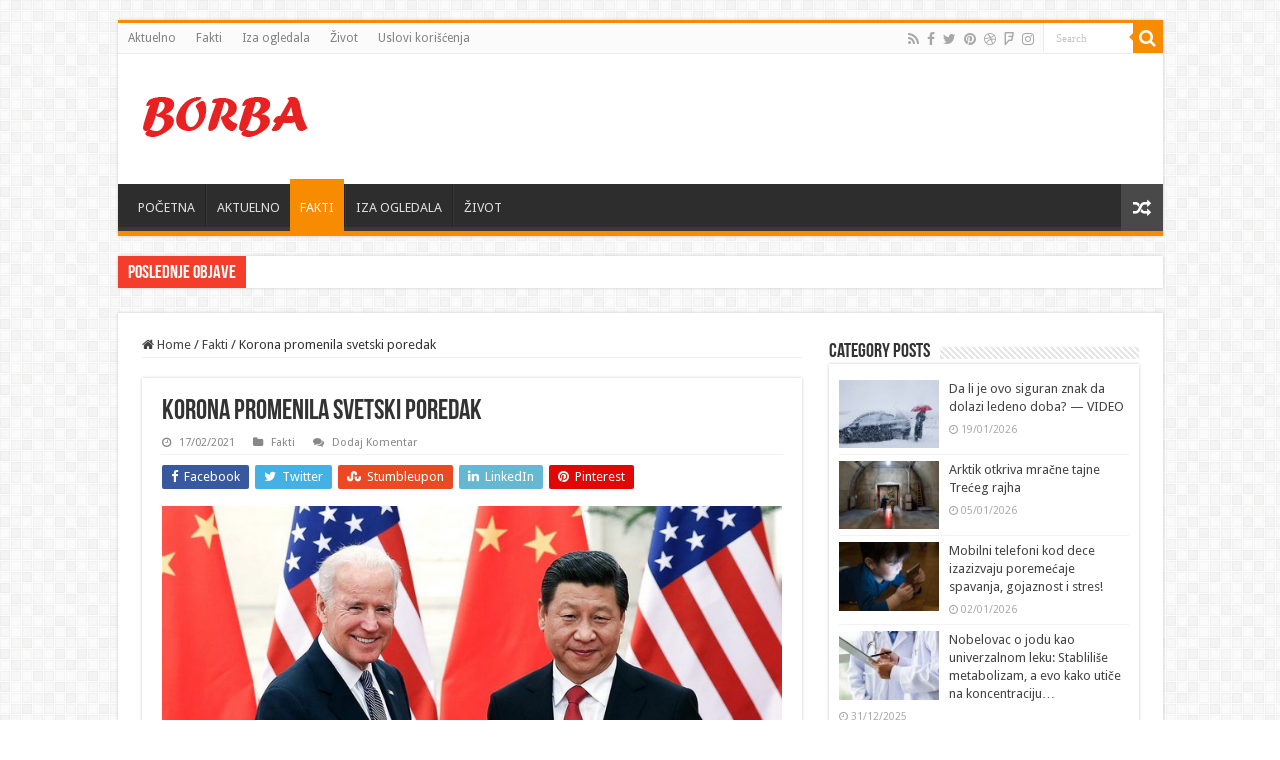

--- FILE ---
content_type: text/html; charset=UTF-8
request_url: https://www.borba.info/2021/02/17/korona-promenila-svetski-poredak/
body_size: 115747
content:
<!DOCTYPE html>
<html lang="en-US" prefix="og: http://ogp.me/ns#">
<head>
<meta charset="UTF-8" />
<link rel="profile" href="http://gmpg.org/xfn/11" />
<link rel="pingback" href="https://www.borba.info/xmlrpc.php" />
<title>Korona promenila svetski poredak | Borba Info</title>
<meta property="og:title" content="Korona promenila svetski poredak - Borba Info"/>
<meta property="og:type" content="article"/>
<meta property="og:description" content="Da li će korona uvesti svet u novi hladni rat Amerike i Kine prerano je reći, ali trajektorija njiho"/>
<meta property="og:url" content="https://www.borba.info/2021/02/17/korona-promenila-svetski-poredak/"/>
<meta property="og:site_name" content="Borba Info"/>
<meta property="og:image" content="https://www.borba.info/wp-content/uploads/2021/02/bajden-i-ksi-djinping33-660x330.jpg" />
<style>
.stb-container-css {margin: 10px 10px 10px 10px;}.stb-box {}.stb-caption-box {}.stb-body-box {}
/* Class Dependent Parameters */
.stb-border.stb-alert-container {border: 1px none #FF4F4A;}.stb-side.stb-alert-container {background: #1D1A1A;filter: progid:DXImageTransform.Microsoft.gradient( startColorstr='#1D1A1A', endColorstr='#504848',GradientType=0 );background: -moz-linear-gradient(top,  #1D1A1A 30%, #504848 90%);background: -webkit-gradient(linear, left top, left bottom, color-stop(30%,#1D1A1A), color-stop(90%,#504848));background: -webkit-linear-gradient(top,  #1D1A1A 30%,#504848 90%);background: -o-linear-gradient(top,  #1D1A1A 30%,#504848 90%);background: -ms-linear-gradient(top,  #1D1A1A 30%,#504848 90%);background: linear-gradient(#1D1A1A 30%, #504848 90%);}.stb-side-none.stb-alert-container {background: #fDCBC9;filter: progid:DXImageTransform.Microsoft.gradient( startColorstr='#fDCBC9', endColorstr='#FB7D78',GradientType=0 );background: -moz-linear-gradient(top,  #fDCBC9 30%, #FB7D78 90%);background: -webkit-gradient(linear, left top, left bottom, color-stop(30%,#fDCBC9), color-stop(90%,#FB7D78));background: -webkit-linear-gradient(top,  #fDCBC9 30%,#FB7D78 90%);background: -o-linear-gradient(top,  #fDCBC9 30%,#FB7D78 90%);background: -ms-linear-gradient(top,  #fDCBC9 30%,#FB7D78 90%);background: linear-gradient(#fDCBC9 30%, #FB7D78 90%);}.stb-alert_box {background: #fDCBC9;filter: progid:DXImageTransform.Microsoft.gradient( startColorstr='#fDCBC9', endColorstr='#FB7D78',GradientType=0 );background: -moz-linear-gradient(top,  #fDCBC9 30%, #FB7D78 90%);background: -webkit-gradient(linear, left top, left bottom, color-stop(30%,#fDCBC9), color-stop(90%,#FB7D78));background: -webkit-linear-gradient(top,  #fDCBC9 30%,#FB7D78 90%);background: -o-linear-gradient(top,  #fDCBC9 30%,#FB7D78 90%);background: -ms-linear-gradient(top,  #fDCBC9 30%,#FB7D78 90%);background: linear-gradient(#fDCBC9 30%, #FB7D78 90%);color: #000000;}.stb-alert-caption_box {background: #1D1A1A;background: -moz-linear-gradient(top,  #1D1A1A 30%, #504848 90%);background: -webkit-gradient(linear, left top, left bottom, color-stop(30%,#1D1A1A), color-stop(90%,#504848));background: -webkit-linear-gradient(top,  #1D1A1A 30%,#504848 90%);background: -o-linear-gradient(top,  #1D1A1A 30%,#504848 90%);background: -ms-linear-gradient(top,  #1D1A1A 30%,#504848 90%);background: linear-gradient(#1D1A1A 30%, #504848 90%);color: #FFFFFF;}.stb-alert-body_box {background: #fDCBC9;filter: progid:DXImageTransform.Microsoft.gradient( startColorstr='#fDCBC9', endColorstr='#FB7D78',GradientType=0 );background: -moz-linear-gradient(top,  #fDCBC9 30%, #FB7D78 90%);background: -webkit-gradient(linear, left top, left bottom, color-stop(30%,#fDCBC9), color-stop(90%,#FB7D78));background: -webkit-linear-gradient(top,  #fDCBC9 30%,#FB7D78 90%);background: -o-linear-gradient(top,  #fDCBC9 30%,#FB7D78 90%);background: -ms-linear-gradient(top,  #fDCBC9 30%,#FB7D78 90%);background: linear-gradient(#fDCBC9 30%, #FB7D78 90%);color: #000000;}.stb-border.stb-black-container {border: 1px none #6E6E6E;}.stb-side.stb-black-container {background: #4B4747;filter: progid:DXImageTransform.Microsoft.gradient( startColorstr='#4B4747', endColorstr='#141414',GradientType=0 );background: -moz-linear-gradient(top,  #4B4747 30%, #141414 90%);background: -webkit-gradient(linear, left top, left bottom, color-stop(30%,#4B4747), color-stop(90%,#141414));background: -webkit-linear-gradient(top,  #4B4747 30%,#141414 90%);background: -o-linear-gradient(top,  #4B4747 30%,#141414 90%);background: -ms-linear-gradient(top,  #4B4747 30%,#141414 90%);background: linear-gradient(#4B4747 30%, #141414 90%);}.stb-side-none.stb-black-container {background: #3B3B3B;filter: progid:DXImageTransform.Microsoft.gradient( startColorstr='#3B3B3B', endColorstr='#000000',GradientType=0 );background: -moz-linear-gradient(top,  #3B3B3B 30%, #000000 90%);background: -webkit-gradient(linear, left top, left bottom, color-stop(30%,#3B3B3B), color-stop(90%,#000000));background: -webkit-linear-gradient(top,  #3B3B3B 30%,#000000 90%);background: -o-linear-gradient(top,  #3B3B3B 30%,#000000 90%);background: -ms-linear-gradient(top,  #3B3B3B 30%,#000000 90%);background: linear-gradient(#3B3B3B 30%, #000000 90%);}.stb-black_box {background: #3B3B3B;filter: progid:DXImageTransform.Microsoft.gradient( startColorstr='#3B3B3B', endColorstr='#000000',GradientType=0 );background: -moz-linear-gradient(top,  #3B3B3B 30%, #000000 90%);background: -webkit-gradient(linear, left top, left bottom, color-stop(30%,#3B3B3B), color-stop(90%,#000000));background: -webkit-linear-gradient(top,  #3B3B3B 30%,#000000 90%);background: -o-linear-gradient(top,  #3B3B3B 30%,#000000 90%);background: -ms-linear-gradient(top,  #3B3B3B 30%,#000000 90%);background: linear-gradient(#3B3B3B 30%, #000000 90%);color: #FFFFFF;}.stb-black-caption_box {background: #4B4747;background: -moz-linear-gradient(top,  #4B4747 30%, #141414 90%);background: -webkit-gradient(linear, left top, left bottom, color-stop(30%,#4B4747), color-stop(90%,#141414));background: -webkit-linear-gradient(top,  #4B4747 30%,#141414 90%);background: -o-linear-gradient(top,  #4B4747 30%,#141414 90%);background: -ms-linear-gradient(top,  #4B4747 30%,#141414 90%);background: linear-gradient(#4B4747 30%, #141414 90%);color: #FFFFFF;}.stb-black-body_box {background: #3B3B3B;filter: progid:DXImageTransform.Microsoft.gradient( startColorstr='#3B3B3B', endColorstr='#000000',GradientType=0 );background: -moz-linear-gradient(top,  #3B3B3B 30%, #000000 90%);background: -webkit-gradient(linear, left top, left bottom, color-stop(30%,#3B3B3B), color-stop(90%,#000000));background: -webkit-linear-gradient(top,  #3B3B3B 30%,#000000 90%);background: -o-linear-gradient(top,  #3B3B3B 30%,#000000 90%);background: -ms-linear-gradient(top,  #3B3B3B 30%,#000000 90%);background: linear-gradient(#3B3B3B 30%, #000000 90%);color: #FFFFFF;}.stb-border.stb-custom-container {border: 1px none #F844EE;}.stb-side.stb-custom-container {background: #1D1A1A;filter: progid:DXImageTransform.Microsoft.gradient( startColorstr='#1D1A1A', endColorstr='#504848',GradientType=0 );background: -moz-linear-gradient(top,  #1D1A1A 30%, #504848 90%);background: -webkit-gradient(linear, left top, left bottom, color-stop(30%,#1D1A1A), color-stop(90%,#504848));background: -webkit-linear-gradient(top,  #1D1A1A 30%,#504848 90%);background: -o-linear-gradient(top,  #1D1A1A 30%,#504848 90%);background: -ms-linear-gradient(top,  #1D1A1A 30%,#504848 90%);background: linear-gradient(#1D1A1A 30%, #504848 90%);}.stb-side-none.stb-custom-container {background: #F7CDF5;filter: progid:DXImageTransform.Microsoft.gradient( startColorstr='#F7CDF5', endColorstr='#F77DF1',GradientType=0 );background: -moz-linear-gradient(top,  #F7CDF5 30%, #F77DF1 90%);background: -webkit-gradient(linear, left top, left bottom, color-stop(30%,#F7CDF5), color-stop(90%,#F77DF1));background: -webkit-linear-gradient(top,  #F7CDF5 30%,#F77DF1 90%);background: -o-linear-gradient(top,  #F7CDF5 30%,#F77DF1 90%);background: -ms-linear-gradient(top,  #F7CDF5 30%,#F77DF1 90%);background: linear-gradient(#F7CDF5 30%, #F77DF1 90%);}.stb-custom_box {background: #F7CDF5;filter: progid:DXImageTransform.Microsoft.gradient( startColorstr='#F7CDF5', endColorstr='#F77DF1',GradientType=0 );background: -moz-linear-gradient(top,  #F7CDF5 30%, #F77DF1 90%);background: -webkit-gradient(linear, left top, left bottom, color-stop(30%,#F7CDF5), color-stop(90%,#F77DF1));background: -webkit-linear-gradient(top,  #F7CDF5 30%,#F77DF1 90%);background: -o-linear-gradient(top,  #F7CDF5 30%,#F77DF1 90%);background: -ms-linear-gradient(top,  #F7CDF5 30%,#F77DF1 90%);background: linear-gradient(#F7CDF5 30%, #F77DF1 90%);color: #000000;}.stb-custom-caption_box {background: #1D1A1A;background: -moz-linear-gradient(top,  #1D1A1A 30%, #504848 90%);background: -webkit-gradient(linear, left top, left bottom, color-stop(30%,#1D1A1A), color-stop(90%,#504848));background: -webkit-linear-gradient(top,  #1D1A1A 30%,#504848 90%);background: -o-linear-gradient(top,  #1D1A1A 30%,#504848 90%);background: -ms-linear-gradient(top,  #1D1A1A 30%,#504848 90%);background: linear-gradient(#1D1A1A 30%, #504848 90%);color: #FFFFFF;}.stb-custom-body_box {background: #F7CDF5;filter: progid:DXImageTransform.Microsoft.gradient( startColorstr='#F7CDF5', endColorstr='#F77DF1',GradientType=0 );background: -moz-linear-gradient(top,  #F7CDF5 30%, #F77DF1 90%);background: -webkit-gradient(linear, left top, left bottom, color-stop(30%,#F7CDF5), color-stop(90%,#F77DF1));background: -webkit-linear-gradient(top,  #F7CDF5 30%,#F77DF1 90%);background: -o-linear-gradient(top,  #F7CDF5 30%,#F77DF1 90%);background: -ms-linear-gradient(top,  #F7CDF5 30%,#F77DF1 90%);background: linear-gradient(#F7CDF5 30%, #F77DF1 90%);color: #000000;}.stb-border.stb-download-container {border: 1px none #65ADFE;}.stb-side.stb-download-container {background: #1D1A1A;filter: progid:DXImageTransform.Microsoft.gradient( startColorstr='#1D1A1A', endColorstr='#504848',GradientType=0 );background: -moz-linear-gradient(top,  #1D1A1A 30%, #504848 90%);background: -webkit-gradient(linear, left top, left bottom, color-stop(30%,#1D1A1A), color-stop(90%,#504848));background: -webkit-linear-gradient(top,  #1D1A1A 30%,#504848 90%);background: -o-linear-gradient(top,  #1D1A1A 30%,#504848 90%);background: -ms-linear-gradient(top,  #1D1A1A 30%,#504848 90%);background: linear-gradient(#1D1A1A 30%, #504848 90%);}.stb-side-none.stb-download-container {background: #78C0F7;filter: progid:DXImageTransform.Microsoft.gradient( startColorstr='#78C0F7', endColorstr='#2E7CB9',GradientType=0 );background: -moz-linear-gradient(top,  #78C0F7 30%, #2E7CB9 90%);background: -webkit-gradient(linear, left top, left bottom, color-stop(30%,#78C0F7), color-stop(90%,#2E7CB9));background: -webkit-linear-gradient(top,  #78C0F7 30%,#2E7CB9 90%);background: -o-linear-gradient(top,  #78C0F7 30%,#2E7CB9 90%);background: -ms-linear-gradient(top,  #78C0F7 30%,#2E7CB9 90%);background: linear-gradient(#78C0F7 30%, #2E7CB9 90%);}.stb-download_box {background: #78C0F7;filter: progid:DXImageTransform.Microsoft.gradient( startColorstr='#78C0F7', endColorstr='#2E7CB9',GradientType=0 );background: -moz-linear-gradient(top,  #78C0F7 30%, #2E7CB9 90%);background: -webkit-gradient(linear, left top, left bottom, color-stop(30%,#78C0F7), color-stop(90%,#2E7CB9));background: -webkit-linear-gradient(top,  #78C0F7 30%,#2E7CB9 90%);background: -o-linear-gradient(top,  #78C0F7 30%,#2E7CB9 90%);background: -ms-linear-gradient(top,  #78C0F7 30%,#2E7CB9 90%);background: linear-gradient(#78C0F7 30%, #2E7CB9 90%);color: #000000;}.stb-download-caption_box {background: #1D1A1A;background: -moz-linear-gradient(top,  #1D1A1A 30%, #504848 90%);background: -webkit-gradient(linear, left top, left bottom, color-stop(30%,#1D1A1A), color-stop(90%,#504848));background: -webkit-linear-gradient(top,  #1D1A1A 30%,#504848 90%);background: -o-linear-gradient(top,  #1D1A1A 30%,#504848 90%);background: -ms-linear-gradient(top,  #1D1A1A 30%,#504848 90%);background: linear-gradient(#1D1A1A 30%, #504848 90%);color: #FFFFFF;}.stb-download-body_box {background: #78C0F7;filter: progid:DXImageTransform.Microsoft.gradient( startColorstr='#78C0F7', endColorstr='#2E7CB9',GradientType=0 );background: -moz-linear-gradient(top,  #78C0F7 30%, #2E7CB9 90%);background: -webkit-gradient(linear, left top, left bottom, color-stop(30%,#78C0F7), color-stop(90%,#2E7CB9));background: -webkit-linear-gradient(top,  #78C0F7 30%,#2E7CB9 90%);background: -o-linear-gradient(top,  #78C0F7 30%,#2E7CB9 90%);background: -ms-linear-gradient(top,  #78C0F7 30%,#2E7CB9 90%);background: linear-gradient(#78C0F7 30%, #2E7CB9 90%);color: #000000;}.stb-border.stb-grey-container {border: 1px none #BBBBBB;}.stb-side.stb-grey-container {background: #B5B5B5;filter: progid:DXImageTransform.Microsoft.gradient( startColorstr='#B5B5B5', endColorstr='#6E6E6E',GradientType=0 );background: -moz-linear-gradient(top,  #B5B5B5 30%, #6E6E6E 90%);background: -webkit-gradient(linear, left top, left bottom, color-stop(30%,#B5B5B5), color-stop(90%,#6E6E6E));background: -webkit-linear-gradient(top,  #B5B5B5 30%,#6E6E6E 90%);background: -o-linear-gradient(top,  #B5B5B5 30%,#6E6E6E 90%);background: -ms-linear-gradient(top,  #B5B5B5 30%,#6E6E6E 90%);background: linear-gradient(#B5B5B5 30%, #6E6E6E 90%);}.stb-side-none.stb-grey-container {background: #E3E3E3;filter: progid:DXImageTransform.Microsoft.gradient( startColorstr='#E3E3E3', endColorstr='#ABABAB',GradientType=0 );background: -moz-linear-gradient(top,  #E3E3E3 30%, #ABABAB 90%);background: -webkit-gradient(linear, left top, left bottom, color-stop(30%,#E3E3E3), color-stop(90%,#ABABAB));background: -webkit-linear-gradient(top,  #E3E3E3 30%,#ABABAB 90%);background: -o-linear-gradient(top,  #E3E3E3 30%,#ABABAB 90%);background: -ms-linear-gradient(top,  #E3E3E3 30%,#ABABAB 90%);background: linear-gradient(#E3E3E3 30%, #ABABAB 90%);}.stb-grey_box {background: #E3E3E3;filter: progid:DXImageTransform.Microsoft.gradient( startColorstr='#E3E3E3', endColorstr='#ABABAB',GradientType=0 );background: -moz-linear-gradient(top,  #E3E3E3 30%, #ABABAB 90%);background: -webkit-gradient(linear, left top, left bottom, color-stop(30%,#E3E3E3), color-stop(90%,#ABABAB));background: -webkit-linear-gradient(top,  #E3E3E3 30%,#ABABAB 90%);background: -o-linear-gradient(top,  #E3E3E3 30%,#ABABAB 90%);background: -ms-linear-gradient(top,  #E3E3E3 30%,#ABABAB 90%);background: linear-gradient(#E3E3E3 30%, #ABABAB 90%);color: #000000;}.stb-grey-caption_box {background: #B5B5B5;background: -moz-linear-gradient(top,  #B5B5B5 30%, #6E6E6E 90%);background: -webkit-gradient(linear, left top, left bottom, color-stop(30%,#B5B5B5), color-stop(90%,#6E6E6E));background: -webkit-linear-gradient(top,  #B5B5B5 30%,#6E6E6E 90%);background: -o-linear-gradient(top,  #B5B5B5 30%,#6E6E6E 90%);background: -ms-linear-gradient(top,  #B5B5B5 30%,#6E6E6E 90%);background: linear-gradient(#B5B5B5 30%, #6E6E6E 90%);color: #FFFFFF;}.stb-grey-body_box {background: #E3E3E3;filter: progid:DXImageTransform.Microsoft.gradient( startColorstr='#E3E3E3', endColorstr='#ABABAB',GradientType=0 );background: -moz-linear-gradient(top,  #E3E3E3 30%, #ABABAB 90%);background: -webkit-gradient(linear, left top, left bottom, color-stop(30%,#E3E3E3), color-stop(90%,#ABABAB));background: -webkit-linear-gradient(top,  #E3E3E3 30%,#ABABAB 90%);background: -o-linear-gradient(top,  #E3E3E3 30%,#ABABAB 90%);background: -ms-linear-gradient(top,  #E3E3E3 30%,#ABABAB 90%);background: linear-gradient(#E3E3E3 30%, #ABABAB 90%);color: #000000;}.stb-border.stb-info-container {border: 1px none #7AD975;}.stb-side.stb-info-container {background: #1D1A1A;filter: progid:DXImageTransform.Microsoft.gradient( startColorstr='#1D1A1A', endColorstr='#504848',GradientType=0 );background: -moz-linear-gradient(top,  #1D1A1A 30%, #504848 90%);background: -webkit-gradient(linear, left top, left bottom, color-stop(30%,#1D1A1A), color-stop(90%,#504848));background: -webkit-linear-gradient(top,  #1D1A1A 30%,#504848 90%);background: -o-linear-gradient(top,  #1D1A1A 30%,#504848 90%);background: -ms-linear-gradient(top,  #1D1A1A 30%,#504848 90%);background: linear-gradient(#1D1A1A 30%, #504848 90%);}.stb-side-none.stb-info-container {background: #A1EA94;filter: progid:DXImageTransform.Microsoft.gradient( startColorstr='#A1EA94', endColorstr='#79B06E',GradientType=0 );background: -moz-linear-gradient(top,  #A1EA94 30%, #79B06E 90%);background: -webkit-gradient(linear, left top, left bottom, color-stop(30%,#A1EA94), color-stop(90%,#79B06E));background: -webkit-linear-gradient(top,  #A1EA94 30%,#79B06E 90%);background: -o-linear-gradient(top,  #A1EA94 30%,#79B06E 90%);background: -ms-linear-gradient(top,  #A1EA94 30%,#79B06E 90%);background: linear-gradient(#A1EA94 30%, #79B06E 90%);}.stb-info_box {background: #A1EA94;filter: progid:DXImageTransform.Microsoft.gradient( startColorstr='#A1EA94', endColorstr='#79B06E',GradientType=0 );background: -moz-linear-gradient(top,  #A1EA94 30%, #79B06E 90%);background: -webkit-gradient(linear, left top, left bottom, color-stop(30%,#A1EA94), color-stop(90%,#79B06E));background: -webkit-linear-gradient(top,  #A1EA94 30%,#79B06E 90%);background: -o-linear-gradient(top,  #A1EA94 30%,#79B06E 90%);background: -ms-linear-gradient(top,  #A1EA94 30%,#79B06E 90%);background: linear-gradient(#A1EA94 30%, #79B06E 90%);color: #000000;}.stb-info-caption_box {background: #1D1A1A;background: -moz-linear-gradient(top,  #1D1A1A 30%, #504848 90%);background: -webkit-gradient(linear, left top, left bottom, color-stop(30%,#1D1A1A), color-stop(90%,#504848));background: -webkit-linear-gradient(top,  #1D1A1A 30%,#504848 90%);background: -o-linear-gradient(top,  #1D1A1A 30%,#504848 90%);background: -ms-linear-gradient(top,  #1D1A1A 30%,#504848 90%);background: linear-gradient(#1D1A1A 30%, #504848 90%);color: #FFFFFF;}.stb-info-body_box {background: #A1EA94;filter: progid:DXImageTransform.Microsoft.gradient( startColorstr='#A1EA94', endColorstr='#79B06E',GradientType=0 );background: -moz-linear-gradient(top,  #A1EA94 30%, #79B06E 90%);background: -webkit-gradient(linear, left top, left bottom, color-stop(30%,#A1EA94), color-stop(90%,#79B06E));background: -webkit-linear-gradient(top,  #A1EA94 30%,#79B06E 90%);background: -o-linear-gradient(top,  #A1EA94 30%,#79B06E 90%);background: -ms-linear-gradient(top,  #A1EA94 30%,#79B06E 90%);background: linear-gradient(#A1EA94 30%, #79B06E 90%);color: #000000;}.stb-border.stb-warning-container {border: 1px none #FE9A05;}.stb-side.stb-warning-container {background: #1D1A1A;filter: progid:DXImageTransform.Microsoft.gradient( startColorstr='#1D1A1A', endColorstr='#504848',GradientType=0 );background: -moz-linear-gradient(top,  #1D1A1A 30%, #504848 90%);background: -webkit-gradient(linear, left top, left bottom, color-stop(30%,#1D1A1A), color-stop(90%,#504848));background: -webkit-linear-gradient(top,  #1D1A1A 30%,#504848 90%);background: -o-linear-gradient(top,  #1D1A1A 30%,#504848 90%);background: -ms-linear-gradient(top,  #1D1A1A 30%,#504848 90%);background: linear-gradient(#1D1A1A 30%, #504848 90%);}.stb-side-none.stb-warning-container {background: #F8FC91;filter: progid:DXImageTransform.Microsoft.gradient( startColorstr='#F8FC91', endColorstr='#F0D208',GradientType=0 );background: -moz-linear-gradient(top,  #F8FC91 30%, #F0D208 90%);background: -webkit-gradient(linear, left top, left bottom, color-stop(30%,#F8FC91), color-stop(90%,#F0D208));background: -webkit-linear-gradient(top,  #F8FC91 30%,#F0D208 90%);background: -o-linear-gradient(top,  #F8FC91 30%,#F0D208 90%);background: -ms-linear-gradient(top,  #F8FC91 30%,#F0D208 90%);background: linear-gradient(#F8FC91 30%, #F0D208 90%);}.stb-warning_box {background: #F8FC91;filter: progid:DXImageTransform.Microsoft.gradient( startColorstr='#F8FC91', endColorstr='#F0D208',GradientType=0 );background: -moz-linear-gradient(top,  #F8FC91 30%, #F0D208 90%);background: -webkit-gradient(linear, left top, left bottom, color-stop(30%,#F8FC91), color-stop(90%,#F0D208));background: -webkit-linear-gradient(top,  #F8FC91 30%,#F0D208 90%);background: -o-linear-gradient(top,  #F8FC91 30%,#F0D208 90%);background: -ms-linear-gradient(top,  #F8FC91 30%,#F0D208 90%);background: linear-gradient(#F8FC91 30%, #F0D208 90%);color: #000000;}.stb-warning-caption_box {background: #1D1A1A;background: -moz-linear-gradient(top,  #1D1A1A 30%, #504848 90%);background: -webkit-gradient(linear, left top, left bottom, color-stop(30%,#1D1A1A), color-stop(90%,#504848));background: -webkit-linear-gradient(top,  #1D1A1A 30%,#504848 90%);background: -o-linear-gradient(top,  #1D1A1A 30%,#504848 90%);background: -ms-linear-gradient(top,  #1D1A1A 30%,#504848 90%);background: linear-gradient(#1D1A1A 30%, #504848 90%);color: #FFFFFF;}.stb-warning-body_box {background: #F8FC91;filter: progid:DXImageTransform.Microsoft.gradient( startColorstr='#F8FC91', endColorstr='#F0D208',GradientType=0 );background: -moz-linear-gradient(top,  #F8FC91 30%, #F0D208 90%);background: -webkit-gradient(linear, left top, left bottom, color-stop(30%,#F8FC91), color-stop(90%,#F0D208));background: -webkit-linear-gradient(top,  #F8FC91 30%,#F0D208 90%);background: -o-linear-gradient(top,  #F8FC91 30%,#F0D208 90%);background: -ms-linear-gradient(top,  #F8FC91 30%,#F0D208 90%);background: linear-gradient(#F8FC91 30%, #F0D208 90%);color: #000000;}</style>
<!-- All In One SEO Pack 3.6.2ob_start_detected [-1,-1] -->
<script type="application/ld+json" class="aioseop-schema">{"@context":"https://schema.org","@graph":[{"@type":"Organization","@id":"https://www.borba.info/#organization","url":"https://www.borba.info/","name":"Borba Info","sameAs":[]},{"@type":"WebSite","@id":"https://www.borba.info/#website","url":"https://www.borba.info/","name":"Borba Info","publisher":{"@id":"https://www.borba.info/#organization"},"potentialAction":{"@type":"SearchAction","target":"https://www.borba.info/?s={search_term_string}","query-input":"required name=search_term_string"}},{"@type":"WebPage","@id":"https://www.borba.info/2021/02/17/korona-promenila-svetski-poredak/#webpage","url":"https://www.borba.info/2021/02/17/korona-promenila-svetski-poredak/","inLanguage":"en-US","name":"Korona promenila svetski poredak","isPartOf":{"@id":"https://www.borba.info/#website"},"breadcrumb":{"@id":"https://www.borba.info/2021/02/17/korona-promenila-svetski-poredak/#breadcrumblist"},"image":{"@type":"ImageObject","@id":"https://www.borba.info/2021/02/17/korona-promenila-svetski-poredak/#primaryimage","url":"https://www.borba.info/wp-content/uploads/2021/02/bajden-i-ksi-djinping33.jpg","width":750,"height":500},"primaryImageOfPage":{"@id":"https://www.borba.info/2021/02/17/korona-promenila-svetski-poredak/#primaryimage"},"datePublished":"2021-02-17T02:16:24+01:00","dateModified":"2021-02-17T02:16:25+01:00"},{"@type":"Article","@id":"https://www.borba.info/2021/02/17/korona-promenila-svetski-poredak/#article","isPartOf":{"@id":"https://www.borba.info/2021/02/17/korona-promenila-svetski-poredak/#webpage"},"author":{"@id":"https://www.borba.info/author/wtbo1/#author"},"headline":"Korona promenila svetski poredak","datePublished":"2021-02-17T02:16:24+01:00","dateModified":"2021-02-17T02:16:25+01:00","commentCount":0,"mainEntityOfPage":{"@id":"https://www.borba.info/2021/02/17/korona-promenila-svetski-poredak/#webpage"},"publisher":{"@id":"https://www.borba.info/#organization"},"articleSection":"Fakti","image":{"@type":"ImageObject","@id":"https://www.borba.info/2021/02/17/korona-promenila-svetski-poredak/#primaryimage","url":"https://www.borba.info/wp-content/uploads/2021/02/bajden-i-ksi-djinping33.jpg","width":750,"height":500}},{"@type":"Person","@id":"https://www.borba.info/author/wtbo1/#author","name":"wtbo1","sameAs":[],"image":{"@type":"ImageObject","@id":"https://www.borba.info/#personlogo","url":"https://secure.gravatar.com/avatar/846cfda3ebb6be4388d2965a8a9b7d1a?s=96&d=mm&r=g","width":96,"height":96,"caption":"wtbo1"}},{"@type":"BreadcrumbList","@id":"https://www.borba.info/2021/02/17/korona-promenila-svetski-poredak/#breadcrumblist","itemListElement":[{"@type":"ListItem","position":1,"item":{"@type":"WebPage","@id":"https://www.borba.info/","url":"https://www.borba.info/","name":"Borba Info"}},{"@type":"ListItem","position":2,"item":{"@type":"WebPage","@id":"https://www.borba.info/2021/02/17/korona-promenila-svetski-poredak/","url":"https://www.borba.info/2021/02/17/korona-promenila-svetski-poredak/","name":"Korona promenila svetski poredak"}}]}]}</script>
<link rel="canonical" href="https://www.borba.info/2021/02/17/korona-promenila-svetski-poredak/" />
<script type="text/javascript" >
window.ga=window.ga||function(){(ga.q=ga.q||[]).push(arguments)};ga.l=+new Date;
ga('create', 'UA-166046480-1', { 'cookieDomain': 'borba.info' } );
// Plugins
ga('send', 'pageview');
</script>
<script async src="https://www.google-analytics.com/analytics.js"></script>
<!-- All In One SEO Pack -->
<link rel='dns-prefetch' href='//clientcdn.pushengage.com' />
<link rel='dns-prefetch' href='//fonts.googleapis.com' />
<link rel='dns-prefetch' href='//s.w.org' />
<link rel="alternate" type="application/rss+xml" title="Borba Info &raquo; Feed" href="https://www.borba.info/feed/" />
<link rel="alternate" type="application/rss+xml" title="Borba Info &raquo; Comments Feed" href="https://www.borba.info/comments/feed/" />
<link rel="alternate" type="application/rss+xml" title="Borba Info &raquo; Korona promenila svetski poredak Comments Feed" href="https://www.borba.info/2021/02/17/korona-promenila-svetski-poredak/feed/" />
<!-- borba.info is managing ads with Advanced Ads 1.17.11 --><script data-wpfc-render="false">
advanced_ads_ready=function(){var fns=[],listener,doc=typeof document==="object"&&document,hack=doc&&doc.documentElement.doScroll,domContentLoaded="DOMContentLoaded",loaded=doc&&(hack?/^loaded|^c/:/^loaded|^i|^c/).test(doc.readyState);if(!loaded&&doc){listener=function(){doc.removeEventListener(domContentLoaded,listener);window.removeEventListener("load",listener);loaded=1;while(listener=fns.shift())listener()};doc.addEventListener(domContentLoaded,listener);window.addEventListener("load",listener)}return function(fn){loaded?setTimeout(fn,0):fns.push(fn)}}();
</script>
<!-- <link rel='stylesheet' id='wp-block-library-css'  href='https://www.borba.info/wp-includes/css/dist/block-library/style.min.css' type='text/css' media='all' /> -->
<!-- <link rel='stylesheet' id='tie-style-css'  href='https://www.borba.info/wp-content/themes/sahifa/style.css' type='text/css' media='all' /> -->
<!-- <link rel='stylesheet' id='tie-ilightbox-skin-css'  href='https://www.borba.info/wp-content/themes/sahifa/css/ilightbox/dark-skin/skin.css' type='text/css' media='all' /> -->
<link rel="stylesheet" type="text/css" href="//www.borba.info/wp-content/cache/wpfc-minified/98id7jbn/8gec.css" media="all"/>
<link rel='stylesheet' id='Droid+Sans-css'  href='https://fonts.googleapis.com/css?family=Droid+Sans%3Aregular%2C700' type='text/css' media='all' />
<!-- <link rel='stylesheet' id='stbCoreCSS-css'  href='https://www.borba.info/wp-content/plugins/wp-special-textboxes/css/stb-core.css' type='text/css' media='all' /> -->
<link rel="stylesheet" type="text/css" href="//www.borba.info/wp-content/cache/wpfc-minified/mbhgi9ct/hou5.css" media="all"/>
<script src='//www.borba.info/wp-content/cache/wpfc-minified/qo0dpug/8gec.js' type="text/javascript"></script>
<!-- <script type='text/javascript' src='https://www.borba.info/wp-includes/js/jquery/jquery.js'></script> -->
<!-- <script type='text/javascript' src='https://www.borba.info/wp-includes/js/jquery/jquery-migrate.min.js'></script> -->
<link rel='https://api.w.org/' href='https://www.borba.info/wp-json/' />
<link rel="EditURI" type="application/rsd+xml" title="RSD" href="https://www.borba.info/xmlrpc.php?rsd" />
<link rel="wlwmanifest" type="application/wlwmanifest+xml" href="https://www.borba.info/wp-includes/wlwmanifest.xml" /> 
<link rel='prev' title='Zlatna tajna Titovog sefa i mutne radnje srpskih moćnika' href='https://www.borba.info/2021/02/17/zlatna-tajna-titovog-sefa-i-mutne-radnje-srpskih-mocnika/' />
<link rel='next' title='Da li papa Franja pakuje kofere i napušta tron?' href='https://www.borba.info/2021/02/17/da-li-papa-franja-pakuje-kofere-i-napusta-tron/' />
<meta name="generator" content="WordPress 5.4.18" />
<link rel='shortlink' href='https://www.borba.info/?p=5451' />
<link rel="alternate" type="application/json+oembed" href="https://www.borba.info/wp-json/oembed/1.0/embed?url=https%3A%2F%2Fwww.borba.info%2F2021%2F02%2F17%2Fkorona-promenila-svetski-poredak%2F" />
<link rel="alternate" type="text/xml+oembed" href="https://www.borba.info/wp-json/oembed/1.0/embed?url=https%3A%2F%2Fwww.borba.info%2F2021%2F02%2F17%2Fkorona-promenila-svetski-poredak%2F&#038;format=xml" />
<link rel="shortcut icon" href="https://www.borba.info/wp-content/uploads/2020/05/favikon3.png" title="Favicon" />
<!--[if IE]>
<script type="text/javascript">jQuery(document).ready(function (){ jQuery(".menu-item").has("ul").children("a").attr("aria-haspopup", "true");});</script>
<![endif]-->
<!--[if lt IE 9]>
<script src="https://www.borba.info/wp-content/themes/sahifa/js/html5.js"></script>
<script src="https://www.borba.info/wp-content/themes/sahifa/js/selectivizr-min.js"></script>
<![endif]-->
<!--[if IE 9]>
<link rel="stylesheet" type="text/css" media="all" href="https://www.borba.info/wp-content/themes/sahifa/css/ie9.css" />
<![endif]-->
<!--[if IE 8]>
<link rel="stylesheet" type="text/css" media="all" href="https://www.borba.info/wp-content/themes/sahifa/css/ie8.css" />
<![endif]-->
<!--[if IE 7]>
<link rel="stylesheet" type="text/css" media="all" href="https://www.borba.info/wp-content/themes/sahifa/css/ie7.css" />
<![endif]-->
<meta name="viewport" content="width=device-width, initial-scale=1.0" />
<style type="text/css" media="screen">
body{
font-family: 'Droid Sans';
}
</style>
<script type="text/javascript">
/* <![CDATA[ */
var sf_position = '0';
var sf_templates = "<a href=\"{search_url_escaped}\">View All Results<\/a>";
var sf_input = '.search-live';
jQuery(document).ready(function(){
jQuery(sf_input).ajaxyLiveSearch({"expand":false,"searchUrl":"https:\/\/www.borba.info\/?s=%s","text":"Search","delay":500,"iwidth":180,"width":315,"ajaxUrl":"https:\/\/www.borba.info\/wp-admin\/admin-ajax.php","rtl":0});
jQuery(".live-search_ajaxy-selective-input").keyup(function() {
var width = jQuery(this).val().length * 8;
if(width < 50) {
width = 50;
}
jQuery(this).width(width);
});
jQuery(".live-search_ajaxy-selective-search").click(function() {
jQuery(this).find(".live-search_ajaxy-selective-input").focus();
});
jQuery(".live-search_ajaxy-selective-close").click(function() {
jQuery(this).parent().remove();
});
});
/* ]]> */
</script>
<script data-ad-client="ca-pub-7885434960185672" async src="https://pagead2.googlesyndication.com/pagead/js/adsbygoogle.js"></script></head>
<body id="top" class="post-template-default single single-post postid-5451 single-format-standard lazy-enabled">
<div class="wrapper-outer">
<div class="background-cover"></div>
<aside id="slide-out">
<div class="search-mobile">
<form method="get" id="searchform-mobile" action="https://www.borba.info/">
<button class="search-button" type="submit" value="Search"><i class="fa fa-search"></i></button>
<input type="text" id="s-mobile" name="s" title="Search" value="Search" onfocus="if (this.value == 'Search') {this.value = '';}" onblur="if (this.value == '') {this.value = 'Search';}"  />
</form>
</div><!-- .search-mobile /-->
<div class="social-icons">
<a class="ttip-none" title="Rss" href="https://www.borba.info/feed/" target="_blank"><i class="fa fa-rss"></i></a><a class="ttip-none" title="Facebook" href="https://www.facebook.com/TieLabs" target="_blank"><i class="fa fa-facebook"></i></a><a class="ttip-none" title="Twitter" href="https://twitter.com/TieLabs" target="_blank"><i class="fa fa-twitter"></i></a><a class="ttip-none" title="Pinterest" href="http://www.pinterest.com/mo3aser/" target="_blank"><i class="fa fa-pinterest"></i></a><a class="ttip-none" title="Dribbble" href="http://dribbble.com/mo3aser" target="_blank"><i class="fa fa-dribbble"></i></a><a class="ttip-none" title="Foursquare" href="https://foursquare.com/mo3aser" target="_blank"><i class="fa fa-foursquare"></i></a><a class="ttip-none" title="instagram" href="http://instagram.com/imo3aser" target="_blank"><i class="fa fa-instagram"></i></a>
</div>
<div id="mobile-menu" ></div>
</aside><!-- #slide-out /-->
<div id="wrapper" class="boxed">
<div class="inner-wrapper">
<header id="theme-header" class="theme-header">
<div id="top-nav" class="top-nav">
<div class="container">
<div class="top-menu"><ul id="menu-top" class="menu"><li id="menu-item-699" class="menu-item menu-item-type-taxonomy menu-item-object-category menu-item-699"><a href="https://www.borba.info/category/aktuelno/">Aktuelno</a></li>
<li id="menu-item-700" class="menu-item menu-item-type-taxonomy menu-item-object-category current-post-ancestor current-menu-parent current-post-parent menu-item-700"><a href="https://www.borba.info/category/fakti/">Fakti</a></li>
<li id="menu-item-701" class="menu-item menu-item-type-taxonomy menu-item-object-category menu-item-701"><a href="https://www.borba.info/category/iza-ogledala/">Iza ogledala</a></li>
<li id="menu-item-702" class="menu-item menu-item-type-taxonomy menu-item-object-category menu-item-702"><a href="https://www.borba.info/category/zivot/">Život</a></li>
<li id="menu-item-43009" class="menu-item menu-item-type-post_type menu-item-object-page menu-item-43009"><a href="https://www.borba.info/uslovi/">Uslovi korišćenja</a></li>
</ul></div>
<div class="search-block">
<form method="get" id="searchform-header" action="https://www.borba.info/">
<button class="search-button" type="submit" value="Search"><i class="fa fa-search"></i></button>
<input class="search-live" type="text" id="s-header" name="s" title="Search" value="Search" onfocus="if (this.value == 'Search') {this.value = '';}" onblur="if (this.value == '') {this.value = 'Search';}"  />
</form>
</div><!-- .search-block /-->
<div class="social-icons">
<a class="ttip-none" title="Rss" href="https://www.borba.info/feed/" target="_blank"><i class="fa fa-rss"></i></a><a class="ttip-none" title="Facebook" href="https://www.facebook.com/TieLabs" target="_blank"><i class="fa fa-facebook"></i></a><a class="ttip-none" title="Twitter" href="https://twitter.com/TieLabs" target="_blank"><i class="fa fa-twitter"></i></a><a class="ttip-none" title="Pinterest" href="http://www.pinterest.com/mo3aser/" target="_blank"><i class="fa fa-pinterest"></i></a><a class="ttip-none" title="Dribbble" href="http://dribbble.com/mo3aser" target="_blank"><i class="fa fa-dribbble"></i></a><a class="ttip-none" title="Foursquare" href="https://foursquare.com/mo3aser" target="_blank"><i class="fa fa-foursquare"></i></a><a class="ttip-none" title="instagram" href="http://instagram.com/imo3aser" target="_blank"><i class="fa fa-instagram"></i></a>
</div>
</div><!-- .container /-->
</div><!-- .top-menu /-->
<div class="header-content">
<a id="slide-out-open" class="slide-out-open" href="#"><span></span></a>
<div class="logo" style=" margin-top:15px; margin-bottom:15px;">
<h2>								<a title="Borba Info" href="https://www.borba.info/">
<img src="https://www.borba.info/wp-content/uploads/2020/05/borba01.jpg" alt="Borba Info"  /><strong>Borba Info Vesti</strong>
</a>
</h2>			</div><!-- .logo /-->
<div class="e3lan e3lan-top">			<script async src="https://pagead2.googlesyndication.com/pagead/js/adsbygoogle.js"></script>
<!-- Borba 728x90 -->
<ins class="adsbygoogle"
style="display:inline-block;width:728px;height:90px"
data-ad-client="ca-pub-7885434960185672"
data-ad-slot="8941354434"></ins>
<script>
(adsbygoogle = window.adsbygoogle || []).push({});
</script>
</div>			<div class="clear"></div>
</div>
<nav id="main-nav" class="fixed-enabled">
<div class="container">
<div class="main-menu"><ul id="menu-glavni" class="menu"><li id="menu-item-707" class="menu-item menu-item-type-custom menu-item-object-custom menu-item-707"><a href="http://borba.info">POČETNA</a></li>
<li id="menu-item-703" class="menu-item menu-item-type-taxonomy menu-item-object-category menu-item-703"><a href="https://www.borba.info/category/aktuelno/">AKTUELNO</a></li>
<li id="menu-item-704" class="menu-item menu-item-type-taxonomy menu-item-object-category current-post-ancestor current-menu-parent current-post-parent menu-item-704"><a href="https://www.borba.info/category/fakti/">FAKTI</a></li>
<li id="menu-item-705" class="menu-item menu-item-type-taxonomy menu-item-object-category menu-item-705"><a href="https://www.borba.info/category/iza-ogledala/">IZA OGLEDALA</a></li>
<li id="menu-item-706" class="menu-item menu-item-type-taxonomy menu-item-object-category menu-item-706"><a href="https://www.borba.info/category/zivot/">ŽIVOT</a></li>
</ul></div>										<a href="https://www.borba.info/?tierand=1" class="random-article ttip" title="Random Article"><i class="fa fa-random"></i></a>
</div>
</nav><!-- .main-nav /-->
</header><!-- #header /-->
<div class="clear"></div>
<div id="breaking-news" class="breaking-news">
<span class="breaking-news-title"><i class="fa fa-bolt"></i> <span>Poslednje objave</span></span>
<ul>
<li><a href="https://www.borba.info/2026/01/21/sad-vise-nisu-saveznik-evrope-bart-de-vever/" title="SAD više nisu saveznik Evrope! — Bart De Vever">SAD više nisu saveznik Evrope! — Bart De Vever</a></li>
<li><a href="https://www.borba.info/2026/01/21/eu-ne-sme-da-zapocinje-svadu-sa-sad-oko-grenlanda-kalasova/" title="EU ne sme da „započinje svađu“ sa SAD, oko Grenlanda — Kalasova">EU ne sme da „započinje svađu“ sa SAD, oko Grenlanda — Kalasova</a></li>
<li><a href="https://www.borba.info/2026/01/21/suspendovan-trgovinski-sporazum-izmedu-eu-isad/" title="Suspendovan trgovinski sporazum između EU iSAD!">Suspendovan trgovinski sporazum između EU iSAD!</a></li>
<li><a href="https://www.borba.info/2026/01/21/evo-zasto-se-eu-toliko-plasi-trampa-ft/" title="Evo zašto se EU, toliko plaši Trampa&#8230; — FT">Evo zašto se EU, toliko plaši Trampa&#8230; — FT</a></li>
<li><a href="https://www.borba.info/2026/01/20/osveta-brisela-evropa-bi-mogla-da-poremeti-svetsko-prvenstvo-u-sad/" title="Osveta Brisela: Evropa bi mogla da poremeti Svetsko prvenstvo u SAD!">Osveta Brisela: Evropa bi mogla da poremeti Svetsko prvenstvo u SAD!</a></li>
<li><a href="https://www.borba.info/2026/01/20/babis-otkriva-putinove-tajne-poteze-sta-ceka-ukrajinu-i-evropu/" title="Babiš otkriva Putinove tajne poteze- Šta čeka Ukrajinu i Evropu?">Babiš otkriva Putinove tajne poteze- Šta čeka Ukrajinu i Evropu?</a></li>
<li><a href="https://www.borba.info/2026/01/20/zelenski-zaobiden-u-svajcarskoj-dmitrijev-donosi-tajni-plan-koji-menja-igru/" title="Zelenski zaobiđen u Švajcarskoj: Dmitrijev donosi tajni plan koji menja igru">Zelenski zaobiđen u Švajcarskoj: Dmitrijev donosi tajni plan koji menja igru</a></li>
<li><a href="https://www.borba.info/2026/01/20/zlato-u-pomoc-rusija-kompenzuje-za-sredstva-zamrznuta-na-zapadu/" title="Zlato u pomoć: Rusija kompenzuje za sredstva zamrznuta na Zapadu">Zlato u pomoć: Rusija kompenzuje za sredstva zamrznuta na Zapadu</a></li>
<li><a href="https://www.borba.info/2026/01/20/ne-mozemo-sebi-priustiti-takav-luksuz-rusija-odbacuje-mirovni-plan-eu-za-ukrajinu/" title="„Ne možemo sebi priuštiti takav luksuz“: Rusija odbacuje „mirovni plan“ EU za Ukrajinu!">„Ne možemo sebi priuštiti takav luksuz“: Rusija odbacuje „mirovni plan“ EU za Ukrajinu!</a></li>
<li><a href="https://www.borba.info/2026/01/20/otkriveno-koliko-oresnik-moze-da-prodre-kroz-tlo-sok/" title="Otkriveno koliko &#8220;Orešnik&#8221; može da prodre, kroz tlo&#8230; — šok!">Otkriveno koliko &#8220;Orešnik&#8221; može da prodre, kroz tlo&#8230; — šok!</a></li>
</ul>
<script type="text/javascript">
jQuery(document).ready(function(){
createTicker(); 
});
function rotateTicker(){                                   
if( i == tickerItems.length ){ i = 0; }                                                         
tickerText = tickerItems[i];                              
c = 0;                                                    
typetext();                                               
setTimeout( "rotateTicker()", 3500 );                     
i++;                                                      
}                                                           
</script>
</div> <!-- .breaking-news -->
<div class="e3lan e3lan-below_header">		</div>
<div id="main-content" class="container">
<div class="content">
<nav id="crumbs"><a href="https://www.borba.info/"><span class="fa fa-home" aria-hidden="true"></span> Home</a><span class="delimiter">/</span><a href="https://www.borba.info/category/fakti/">Fakti</a><span class="delimiter">/</span><span class="current">Korona promenila svetski poredak</span></nav>
<div class="e3lan e3lan-post">		</div>
<article class="post-listing post-5451 post type-post status-publish format-standard has-post-thumbnail  category-fakti" id="the-post">
<div class="post-inner">
<h1 class="name post-title entry-title"><span itemprop="name">Korona promenila svetski poredak</span></h1>
<p class="post-meta">
<span class="tie-date"><i class="fa fa-clock-o"></i>17/02/2021</span>	
<span class="post-cats"><i class="fa fa-folder"></i><a href="https://www.borba.info/category/fakti/" rel="category tag">Fakti</a></span>
<span class="post-comments"><i class="fa fa-comments"></i><a href="https://www.borba.info/2021/02/17/korona-promenila-svetski-poredak/#respond"><span class="dsq-postid" data-dsqidentifier="5451 https://www.borba.info/?p=5451">Leave a comment</span></a></span>
</p>
<div class="clear"></div>
<div class="entry">
<div class="share-post">
<span class="share-text">Share</span>
<ul class="flat-social">
<li><a href="http://www.facebook.com/sharer.php?u=https://www.borba.info/?p=5451" class="social-facebook" rel="external" target="_blank"><i class="fa fa-facebook"></i> <span>Facebook</span></a></li>
<li><a href="https://twitter.com/intent/tweet?text=Korona+promenila+svetski+poredak&url=https://www.borba.info/?p=5451" class="social-twitter" rel="external" target="_blank"><i class="fa fa-twitter"></i> <span>Twitter</span></a></li>
<li><a href="http://www.stumbleupon.com/submit?url=https://www.borba.info/?p=5451&title=Korona+promenila+svetski+poredak" class="social-stumble" rel="external" target="_blank"><i class="fa fa-stumbleupon"></i> <span>Stumbleupon</span></a></li>
<li><a href="http://www.linkedin.com/shareArticle?mini=true&url=https://www.borba.info/?p=5451&title=Korona+promenila+svetski+poredak" class="social-linkedin" rel="external" target="_blank"><i class="fa fa-linkedin"></i> <span>LinkedIn</span></a></li>
<li><a href="http://pinterest.com/pin/create/button/?url=https://www.borba.info/?p=5451&amp;description=Korona+promenila+svetski+poredak&amp;media=https://www.borba.info/wp-content/uploads/2021/02/bajden-i-ksi-djinping33-660x330.jpg" class="social-pinterest" rel="external" target="_blank"><i class="fa fa-pinterest"></i> <span>Pinterest</span></a></li>
</ul>
<div class="clear"></div>
</div> <!-- .share-post -->
<p style="text-align: center;"><img class="aligncenter size-full wp-image-5452" src="https://www.borba.info/wp-content/uploads/2021/02/bajden-i-ksi-djinping33.jpg" alt="" width="750" height="500" srcset="https://www.borba.info/wp-content/uploads/2021/02/bajden-i-ksi-djinping33.jpg 750w, https://www.borba.info/wp-content/uploads/2021/02/bajden-i-ksi-djinping33-300x200.jpg 300w" sizes="(max-width: 750px) 100vw, 750px" /></p>
<h4><strong>Da li će korona uvesti svet u novi hladni rat Amerike i Kine prerano je reći, ali trajektorija njihovih odnosa ukazuje na nove konfrontacije.</strong></h4>
<p>Kina je još daleko od toga da smeni Ameriku kao supersilu, posebno kada se radi o vojnoj moći, ali u postkorona svetu biće spremna da se takmiči za titulu</p>
<p style="text-align: center;"><div style="text-align: center; " id="borba-734519644"><script async src="https://pagead2.googlesyndication.com/pagead/js/adsbygoogle.js"></script>
<!-- 300x250 borba -->
<ins class="adsbygoogle"
style="display:block"
data-ad-client="ca-pub-7885434960185672"
data-ad-slot="8576762041"
data-ad-format="auto"
data-full-width-responsive="true"></ins>
<script>
(adsbygoogle = window.adsbygoogle || []).push({});
</script></div></p>
<p>Frontalni kovid-udar na javno zdravlje, globalnu politiku, ekonomiju i socijalni život još traje, a dok se premeravaju dimenzije potresa postaje jasno da je korona katalizator stvaranja novog bipolarnog sveta: Amerike i Kine.</p>
<p>Korona je razotkrila koliko su zapostavljene ideje socijalne pravde. Zadala je udarac multilateralizmu. Bila je saveznik antiglobalista i pobornika nacion-država. Razbila je san o integracijama bez granica. Omogućila je da autoritarni režimi postanu ne samo brojniji, već i represivniji.</p>
<p>Iako je postajalo sve jasnije da globalni izazov zahteva globalni odgovor, virus je nastavio da potkopava svetski ekonomski poredak pokazujući da nije opremljen da se adekvatno izbori sa izazovima megazaraza ili klimatskih promena.</p>
<p>Države su se ponašale kao da je virus isključivo njihov: zatvarale su granice, pravile zalihe zaštitne opreme, kontrolisale izvoz. Bilo je vidljivo da nijedna od velikih sila ne traži rešenja u multilateralnom sistemu koji je dospeo do jadnog stanja.</p>
<p style="text-align: center;"><div style="text-align: center; " id="borba-1662312066"><script async src="https://pagead2.googlesyndication.com/pagead/js/adsbygoogle.js"></script>
<!-- 300x250 borba -->
<ins class="adsbygoogle"
style="display:block"
data-ad-client="ca-pub-7885434960185672"
data-ad-slot="8576762041"
data-ad-format="auto"
data-full-width-responsive="true"></ins>
<script>
(adsbygoogle = window.adsbygoogle || []).push({});
</script></div></p>
<p>Kovid 19 nasrnuo je na vodeće demokratije Zapada zatičući ih nespremne. Pre dve decenije, u vreme velike finansijske krize, SAD su preuzele liderstvo i obezbedile da je saveznici slede. Prepoznajući opasnosti, pridružila se i Kina.</p>
<p>Danas je Kina neuporedivo samouverenija i traži priliku da – kapitališući na iskazanim simptomima neorganizovanosti i nedostatka solidarnosti Zapada – promeni globalni poredak u svoju korist.</p>
<p>Kina se u startu oslonila na „diplomatiju maski” a potom i na agresivnu promociju superiornosti komunističkog sistema „centralizovane efikasnosti”. Istraživanja javnosti u tim danima ukazivala su na opštu sklonost ka jakim liderima koji će umeti da se izbore za krizom. Kina se predstavila kao spasilac.</p>
<p>Donald Tramp je u to vreme lansirao pojam „kineski virus” i optuživao Peking za prikrivanje zaraze, pa je korona postala element njihovog trgovinskog rata. Konflikt se preneo i na Svetsku zdravstvenu organizaciju koju je Trampova administracija demonstrativno napustila.</p>
<p>Amerika je dobila novog predsednika. Džo Bajden je najavio obnovu uzdrmanog savezništva sa partnerima u EU i NATO. Nema sumnje da će diplomatija odraditi svoj posao povratka multilateralnosti. Druga je priča sa Kinom koja je na meti njegovih kritika zbog udara na građanske slobode od Hongkonga do Sinđanga. Bajden je tokom kampanje optuživao Trampa da je suviše „mek” prema Pekingu.</p>
<p>Kina je sada aktivni učesnik politizovanog marša vakcinacije. Od Indonezije preko Mađarske, Srbije i Turske, do Brazila, u toku je moćna kampanja Pekinga. Dok zapadni proizvođači pokušavaju da namire tržište, Kina šalje milione doza vakcine zemljama koje su na začelju reda za cepivo sa Zapada.</p>
<p style="text-align: center;"><div style="text-align: center; " id="borba-640045618"><script async src="https://pagead2.googlesyndication.com/pagead/js/adsbygoogle.js"></script>
<!-- borba 336x280 -->
<ins class="adsbygoogle"
style="display:inline-block;width:336px;height:280px"
data-ad-client="ca-pub-7885434960185672"
data-ad-slot="7044188529"></ins>
<script>
(adsbygoogle = window.adsbygoogle || []).push({});
</script></div></p>
<p>Bajden neće da dopusti da globalni zdravstveni „Put svile” ostvari predviđanja većine Evropljana koji smatraju da je Amerika pala i da će u deceniji koja dolazi Kina biti moćnija. Vašington neće odustati od ambicije da spreči da Kina postane svetska sila broj jedan iako je Kina jedina velika ekonomija koja je izbegla pad i u 2020. zabeležila rast BNP-a od 2,1 odsto, a ove godine očekuje velikih 8,2 procenta – čime je na solidnom putu da 2028. pretekne SAD.</p>
<p>Rivalstvo dve vodeće ekonomije obeležava novi svetski poredak u nastanku, mada su različita tumačenja prirode tog sukoba. Jedni su uvereni da se ideologija vraća u međunarodne odnose i da se pojačava bitka između demokratije i autoritarnosti.</p>
<p>Drugi procenjuju da se konflikt značajno razlikuje od ideološkog sukobljavanja iz vremena američko-sovjetskog nadmetanja tokom hladnog rata. Ne radi se o sukobu kapitalizma i socijalizma, tvrde, već o borbi za globalnu ekonomsku i finansijsku nadmoć.</p>
<p>Da li će korona uvesti svet u novi hladni rat Amerike i Kine prerano je reći, ali trajektorija njihovih odnosa ukazuje na nove konfrontacije. Kina je još daleko od toga da smeni Ameriku kao supersilu, posebno kada se radi o vojnoj moći, ali u postkorona svetu biće spremna da se takmiči za titulu.</p>
<p style="text-align: center;"><div style="text-align: center; " id="borba-1395927579"><script async src="https://pagead2.googlesyndication.com/pagead/js/adsbygoogle.js"></script>
<!-- 300x250 borba -->
<ins class="adsbygoogle"
style="display:inline-block;width:300px;height:250px"
data-ad-client="ca-pub-7885434960185672"
data-ad-slot="8576762041"></ins>
<script>
(adsbygoogle = window.adsbygoogle || []).push({});
</script></div></p>
<p>U kontekstu tog rivalstva, ne znači da međunarodne organizacije neće zadržati status arene u kojoj se vode geopolitičke igre. Mnogi, uključujući Rusiju i Kinu, žele da sačuvaju poredak koji im omogućava da zadrže svoje pozicije.</p>
<p>Novi bipolarni sistem će nesumnjivo predstavljati veliki izazov za Rusiju. Čuvajući strateško partnerstvo, Rusija i Kina se slažu da treba promeniti poredak koji se okreće oko SAD i Evrope, ali Moskva ne bi da se svrstava u sukobu demokratije protiv autoritarnosti i izbegava da postane član bloka koji predvodi Kina.</p>
<p>Imajući u vidu rastući ekonomsku, tehnološku i finansijsku zavisnost Rusije od Kine to nije isključeno, ali za očekivati je da će tokovi ruske spoljne politike biti više usmereni prema Evropi, Indiji i Japanu.</p>
<p>Veliki izazovi stoje i pred Evropskom unijom. Posle godina krize, EU je ispoljila nedostatke u sistemu vladavine, kriznog menadžmenta i efikasnosti mehanizama odlučivanja. Poredak unije kao paradigme liberalnih vrednosti ugrožen je rastom evroskeptičnih snaga i pritiscima Rusije i Kine. Virus korona podigao je nove zidove i doneo ograničenja kretanja.</p>
<p>Ako je kovid 19 kapitalno doprineo rušenju predsednika Amerike, mogao bi značajno da preoblikuje svet. Uspostavljen je trend rastuće međupovezanosti i međuzavisnosti. Globalizacija će zahtevati nove, humanije forme. Povratak nacionalizmu niti je realan, još manje željen.</p>
<p>Pandemija budi uspavane demokratije Zapada i podseća ih da samo u sadejstvu mogu da obezbede zdravlje ljudi, prosperitet i socijalnu pravdu građanima na koje su zaboravili. Istok ostaje istok. Zapadni Balkan je pred izazovom da prepozna tektonska pomeranja.</p>
<p>Svetski poredak ima tendenciju da se u početku menja postupno, a onda odjednom u potpunosti. Videćemo.</p>
<p>Boško Jakšić (politika.rs)</p>
<p style="text-align: center;"><div style="text-align: center; " id="borba-695872925"><script async src="https://pagead2.googlesyndication.com/pagead/js/adsbygoogle.js"></script>
<!-- borba 336x280 -->
<ins class="adsbygoogle"
style="display:inline-block;width:336px;height:280px"
data-ad-client="ca-pub-7885434960185672"
data-ad-slot="7044188529"></ins>
<script>
(adsbygoogle = window.adsbygoogle || []).push({});
</script></div></p>
<p style="text-align: center;"><div style="text-align: center; " id="borba-314479807"><script async src="https://yastatic.net/pcode-native/loaders/loader.js"></script>
<script>
(yaads = window.yaads || []).push({
id: "581584-9",
render: "#id-581584-9"
});
</script>
<div id="id-581584-9"></div>
</div></p>
</div><!-- .entry /-->
<div class="share-post">
<span class="share-text">Share</span>
<ul class="flat-social">
<li><a href="http://www.facebook.com/sharer.php?u=https://www.borba.info/?p=5451" class="social-facebook" rel="external" target="_blank"><i class="fa fa-facebook"></i> <span>Facebook</span></a></li>
<li><a href="https://twitter.com/intent/tweet?text=Korona+promenila+svetski+poredak&url=https://www.borba.info/?p=5451" class="social-twitter" rel="external" target="_blank"><i class="fa fa-twitter"></i> <span>Twitter</span></a></li>
<li><a href="http://www.stumbleupon.com/submit?url=https://www.borba.info/?p=5451&title=Korona+promenila+svetski+poredak" class="social-stumble" rel="external" target="_blank"><i class="fa fa-stumbleupon"></i> <span>Stumbleupon</span></a></li>
<li><a href="http://www.linkedin.com/shareArticle?mini=true&url=https://www.borba.info/?p=5451&title=Korona+promenila+svetski+poredak" class="social-linkedin" rel="external" target="_blank"><i class="fa fa-linkedin"></i> <span>LinkedIn</span></a></li>
<li><a href="http://pinterest.com/pin/create/button/?url=https://www.borba.info/?p=5451&amp;description=Korona+promenila+svetski+poredak&amp;media=https://www.borba.info/wp-content/uploads/2021/02/bajden-i-ksi-djinping33-660x330.jpg" class="social-pinterest" rel="external" target="_blank"><i class="fa fa-pinterest"></i> <span>Pinterest</span></a></li>
</ul>
<div class="clear"></div>
</div> <!-- .share-post -->
<div class="clear"></div>
</div><!-- .post-inner -->
<script type="application/ld+json">{"@context":"http:\/\/schema.org","@type":"Article","dateCreated":"2021-02-17T03:16:24+01:00","datePublished":"2021-02-17T03:16:24+01:00","dateModified":"2021-02-17T03:16:25+01:00","headline":"Korona promenila svetski poredak","name":"Korona promenila svetski poredak","keywords":[],"url":"https:\/\/www.borba.info\/2021\/02\/17\/korona-promenila-svetski-poredak\/","description":"Da li \u0107e korona uvesti svet u novi hladni rat Amerike i Kine prerano je re\u0107i, ali trajektorija njihovih odnosa ukazuje na nove konfrontacije. Kina je jo\u0161 daleko od toga da smeni Ameriku kao supersilu,","copyrightYear":"2021","publisher":{"@id":"#Publisher","@type":"Organization","name":"Borba Info","logo":{"@type":"ImageObject","url":"https:\/\/www.borba.info\/wp-content\/uploads\/2020\/05\/borba01.jpg"},"sameAs":["https:\/\/www.facebook.com\/TieLabs","https:\/\/twitter.com\/TieLabs","http:\/\/dribbble.com\/mo3aser","https:\/\/foursquare.com\/mo3aser","http:\/\/www.pinterest.com\/mo3aser\/","http:\/\/instagram.com\/imo3aser"]},"sourceOrganization":{"@id":"#Publisher"},"copyrightHolder":{"@id":"#Publisher"},"mainEntityOfPage":{"@type":"WebPage","@id":"https:\/\/www.borba.info\/2021\/02\/17\/korona-promenila-svetski-poredak\/","breadcrumb":{"@id":"#Breadcrumb"}},"author":{"@type":"Person","name":"wtbo1","url":"https:\/\/www.borba.info\/author\/wtbo1\/"},"articleSection":"Fakti","articleBody":"\n\nDa li \u0107e korona uvesti svet u novi hladni rat Amerike i Kine prerano je re\u0107i, ali trajektorija njihovih odnosa ukazuje na nove konfrontacije.\nKina je jo\u0161 daleko od toga da smeni Ameriku kao supersilu, posebno kada se radi o vojnoj mo\u0107i, ali u postkorona svetu bi\u0107e spremna da se takmi\u010di za titulu\n\nFrontalni kovid-udar na javno zdravlje, globalnu politiku, ekonomiju i socijalni \u017eivot jo\u0161 traje, a dok se premeravaju dimenzije potresa postaje jasno da je korona katalizator stvaranja novog bipolarnog sveta: Amerike i Kine.\n\nKorona je razotkrila koliko su zapostavljene ideje socijalne pravde. Zadala je udarac multilateralizmu. Bila je saveznik antiglobalista i pobornika nacion-dr\u017eava. Razbila je san o integracijama bez granica. Omogu\u0107ila je da autoritarni re\u017eimi postanu ne samo brojniji, ve\u0107 i represivniji.\n\nIako je postajalo sve jasnije da globalni izazov zahteva globalni odgovor, virus je nastavio da potkopava svetski ekonomski poredak pokazuju\u0107i da nije opremljen da se adekvatno izbori sa izazovima megazaraza ili klimatskih promena.\n\nDr\u017eave su se pona\u0161ale kao da je virus isklju\u010divo njihov: zatvarale su granice, pravile zalihe za\u0161titne opreme, kontrolisale izvoz. Bilo je vidljivo da nijedna od velikih sila ne tra\u017ei re\u0161enja u multilateralnom sistemu koji je dospeo do jadnog stanja.\n\nKovid 19 nasrnuo je na vode\u0107e demokratije Zapada zati\u010du\u0107i ih nespremne. Pre dve decenije, u vreme velike finansijske krize, SAD su preuzele liderstvo i obezbedile da je saveznici slede. Prepoznaju\u0107i opasnosti, pridru\u017eila se i Kina.\n\nDanas je Kina neuporedivo samouverenija i tra\u017ei priliku da \u2013 kapitali\u0161u\u0107i na iskazanim simptomima neorganizovanosti i nedostatka solidarnosti Zapada \u2013 promeni globalni poredak u svoju korist.\n\nKina se u startu oslonila na \u201ediplomatiju maski\u201d a potom i na agresivnu promociju superiornosti komunisti\u010dkog sistema \u201ecentralizovane efikasnosti\u201d. Istra\u017eivanja javnosti u tim danima ukazivala su na op\u0161tu sklonost ka jakim liderima koji \u0107e umeti da se izbore za krizom. Kina se predstavila kao spasilac.\n\nDonald Tramp je u to vreme lansirao pojam \u201ekineski virus\u201d i optu\u017eivao Peking za prikrivanje zaraze, pa je korona postala element njihovog trgovinskog rata. Konflikt se preneo i na Svetsku zdravstvenu organizaciju koju je Trampova administracija demonstrativno napustila.\n\nAmerika je dobila novog predsednika. D\u017eo Bajden je najavio obnovu uzdrmanog savezni\u0161tva sa partnerima u EU i NATO. Nema sumnje da \u0107e diplomatija odraditi svoj posao povratka multilateralnosti. Druga je pri\u010da sa Kinom koja je na meti njegovih kritika zbog udara na gra\u0111anske slobode od Hongkonga do Sin\u0111anga. Bajden je tokom kampanje optu\u017eivao Trampa da je suvi\u0161e \u201emek\u201d prema Pekingu.\n\nKina je sada aktivni u\u010desnik politizovanog mar\u0161a vakcinacije. Od Indonezije preko Ma\u0111arske, Srbije i Turske, do Brazila, u toku je mo\u0107na kampanja Pekinga. Dok zapadni proizvo\u0111a\u010di poku\u0161avaju da namire tr\u017ei\u0161te, Kina \u0161alje milione doza vakcine zemljama koje su na za\u010delju reda za cepivo sa Zapada.\n\nBajden ne\u0107e da dopusti da globalni zdravstveni \u201ePut svile\u201d ostvari predvi\u0111anja ve\u0107ine Evropljana koji smatraju da je Amerika pala i da \u0107e u deceniji koja dolazi Kina biti mo\u0107nija. Va\u0161ington ne\u0107e odustati od ambicije da spre\u010di da Kina postane svetska sila broj jedan iako je Kina jedina velika ekonomija koja je izbegla pad i u 2020. zabele\u017eila rast BNP-a od 2,1 odsto, a ove godine o\u010dekuje velikih 8,2 procenta \u2013 \u010dime je na solidnom putu da 2028. pretekne SAD.\n\nRivalstvo dve vode\u0107e ekonomije obele\u017eava novi svetski poredak u nastanku, mada su razli\u010dita tuma\u010denja prirode tog sukoba. Jedni su uvereni da se ideologija vra\u0107a u me\u0111unarodne odnose i da se poja\u010dava bitka izme\u0111u demokratije i autoritarnosti.\n\nDrugi procenjuju da se konflikt zna\u010dajno razlikuje od ideolo\u0161kog sukobljavanja iz vremena ameri\u010dko-sovjetskog nadmetanja tokom hladnog rata. Ne radi se o sukobu kapitalizma i socijalizma, tvrde, ve\u0107 o borbi za globalnu ekonomsku i finansijsku nadmo\u0107.\n\nDa li \u0107e korona uvesti svet u novi hladni rat Amerike i Kine prerano je re\u0107i, ali trajektorija njihovih odnosa ukazuje na nove konfrontacije. Kina je jo\u0161 daleko od toga da smeni Ameriku kao supersilu, posebno kada se radi o vojnoj mo\u0107i, ali u postkorona svetu bi\u0107e spremna da se takmi\u010di za titulu.\n\nU kontekstu tog rivalstva, ne zna\u010di da me\u0111unarodne organizacije ne\u0107e zadr\u017eati status arene u kojoj se vode geopoliti\u010dke igre. Mnogi, uklju\u010duju\u0107i Rusiju i Kinu, \u017eele da sa\u010duvaju poredak koji im omogu\u0107ava da zadr\u017ee svoje pozicije.\n\nNovi bipolarni sistem \u0107e nesumnjivo predstavljati veliki izazov za Rusiju. \u010cuvaju\u0107i strate\u0161ko partnerstvo, Rusija i Kina se sla\u017eu da treba promeniti poredak koji se okre\u0107e oko SAD i Evrope, ali Moskva ne bi da se svrstava u sukobu demokratije protiv autoritarnosti i izbegava da postane \u010dlan bloka koji predvodi Kina.\n\nImaju\u0107i u vidu rastu\u0107i ekonomsku, tehnolo\u0161ku i finansijsku zavisnost Rusije od Kine to nije isklju\u010deno, ali za o\u010dekivati je da \u0107e tokovi ruske spoljne politike biti vi\u0161e usmereni prema Evropi, Indiji i Japanu.\n\nVeliki izazovi stoje i pred Evropskom unijom. Posle godina krize, EU je ispoljila nedostatke u sistemu vladavine, kriznog menad\u017ementa i efikasnosti mehanizama odlu\u010divanja. Poredak unije kao paradigme liberalnih vrednosti ugro\u017een je rastom evroskepti\u010dnih snaga i pritiscima Rusije i Kine. Virus korona podigao je nove zidove i doneo ograni\u010denja kretanja.\n\nAko je kovid 19 kapitalno doprineo ru\u0161enju predsednika Amerike, mogao bi zna\u010dajno da preoblikuje svet. Uspostavljen je trend rastu\u0107e me\u0111upovezanosti i me\u0111uzavisnosti. Globalizacija \u0107e zahtevati nove, humanije forme. Povratak nacionalizmu niti je realan, jo\u0161 manje \u017eeljen.\n\nPandemija budi uspavane demokratije Zapada i podse\u0107a ih da samo u sadejstvu mogu da obezbede zdravlje ljudi, prosperitet i socijalnu pravdu gra\u0111anima na koje su zaboravili. Istok ostaje istok. Zapadni Balkan je pred izazovom da prepozna tektonska pomeranja.\n\nSvetski poredak ima tendenciju da se u po\u010detku menja postupno, a onda odjednom u potpunosti. Vide\u0107emo.\n\nBo\u0161ko Jak\u0161i\u0107 (politika.rs)\n\n","image":{"@type":"ImageObject","url":"https:\/\/www.borba.info\/wp-content\/uploads\/2021\/02\/bajden-i-ksi-djinping33.jpg","width":750,"height":500}}</script>
</article><!-- .post-listing -->
<div class="e3lan e3lan-post">		</div>
<div class="post-navigation">
<div class="post-previous"><a href="https://www.borba.info/2021/02/17/zlatna-tajna-titovog-sefa-i-mutne-radnje-srpskih-mocnika/" rel="prev"><span>Previous</span> Zlatna tajna Titovog sefa i mutne radnje srpskih moćnika</a></div>
<div class="post-next"><a href="https://www.borba.info/2021/02/17/da-li-papa-franja-pakuje-kofere-i-napusta-tron/" rel="next"><span>Next</span> Da li papa Franja pakuje kofere i napušta tron?</a></div>
</div><!-- .post-navigation -->
<section id="related_posts">
<div class="block-head">
<h3>Related Articles</h3><div class="stripe-line"></div>
</div>
<div class="post-listing">
<div class="related-item">
<div class="post-thumbnail">
<a href="https://www.borba.info/2026/01/20/babis-otkriva-putinove-tajne-poteze-sta-ceka-ukrajinu-i-evropu/">
<img width="310" height="165" src="https://www.borba.info/wp-content/uploads/2025/09/bhvelkjkij598-310x165.jpg" class="attachment-tie-medium size-tie-medium wp-post-image" alt="" />						<span class="fa overlay-icon"></span>
</a>
</div><!-- post-thumbnail /-->
<h3><a href="https://www.borba.info/2026/01/20/babis-otkriva-putinove-tajne-poteze-sta-ceka-ukrajinu-i-evropu/" rel="bookmark">Babiš otkriva Putinove tajne poteze- Šta čeka Ukrajinu i Evropu?</a></h3>
<p class="post-meta"><span class="tie-date"><i class="fa fa-clock-o"></i>20/01/2026</span></p>
</div>
<div class="related-item">
<div class="post-thumbnail">
<a href="https://www.borba.info/2026/01/20/zelenski-zaobiden-u-svajcarskoj-dmitrijev-donosi-tajni-plan-koji-menja-igru/">
<img width="310" height="165" src="https://www.borba.info/wp-content/uploads/2022/08/zelenski-432-310x165.jpg" class="attachment-tie-medium size-tie-medium wp-post-image" alt="" />						<span class="fa overlay-icon"></span>
</a>
</div><!-- post-thumbnail /-->
<h3><a href="https://www.borba.info/2026/01/20/zelenski-zaobiden-u-svajcarskoj-dmitrijev-donosi-tajni-plan-koji-menja-igru/" rel="bookmark">Zelenski zaobiđen u Švajcarskoj: Dmitrijev donosi tajni plan koji menja igru</a></h3>
<p class="post-meta"><span class="tie-date"><i class="fa fa-clock-o"></i>20/01/2026</span></p>
</div>
<div class="related-item">
<div class="post-thumbnail">
<a href="https://www.borba.info/2026/01/20/kina-povukla-strateski-potez-u-iranu-koji-zabrinjava-vasington/">
<img width="310" height="165" src="https://www.borba.info/wp-content/uploads/2025/09/kina-bombarder-pista-avion-vojska-transporter-310x165.jpg" class="attachment-tie-medium size-tie-medium wp-post-image" alt="" />						<span class="fa overlay-icon"></span>
</a>
</div><!-- post-thumbnail /-->
<h3><a href="https://www.borba.info/2026/01/20/kina-povukla-strateski-potez-u-iranu-koji-zabrinjava-vasington/" rel="bookmark">Kina povukla strateški potez u Iranu koji zabrinjava Vašington</a></h3>
<p class="post-meta"><span class="tie-date"><i class="fa fa-clock-o"></i>20/01/2026</span></p>
</div>
<div class="clear"></div>
</div>
</section>
<section id="check-also-box" class="post-listing check-also-right">
<a href="#" id="check-also-close"><i class="fa fa-close"></i></a>
<div class="block-head">
<h3>Check Also</h3>
</div>
<div class="check-also-post">
<div class="post-thumbnail">
<a href="https://www.borba.info/2026/01/19/sever-evrope-na-ivici-nove-bezbednosne-krize-sta-brine-rusiju/">
<img width="310" height="165" src="https://www.borba.info/wp-content/uploads/2025/10/gvdskhegz375-310x165.jpg" class="attachment-tie-medium size-tie-medium wp-post-image" alt="" />					<span class="fa overlay-icon"></span>
</a>
</div><!-- post-thumbnail /-->
<h2 class="post-title"><a href="https://www.borba.info/2026/01/19/sever-evrope-na-ivici-nove-bezbednosne-krize-sta-brine-rusiju/" rel="bookmark">Sever Evrope na ivici nove bezbednosne krize: Šta brine Rusiju?!</a></h2>
<p>U poslednjim nedeljama, vojna i politička situacija u regionu severne Evrope doživela je značajne pomake &hellip;</p>
</div>
</section>
<div id="disqus_thread"></div>
</div><!-- .content -->
<aside id="sidebar">
<div class="theiaStickySidebar">
<div id="categort-posts-widget-6" class="widget categort-posts"><div class="widget-top"><h4>Category Posts		</h4><div class="stripe-line"></div></div>
<div class="widget-container">				<ul>
<li >
<div class="post-thumbnail">
<a href="https://www.borba.info/2026/01/19/da-li-je-ovo-siguran-znak-da-dolazi-ledeno-doba-video/" rel="bookmark"><img width="110" height="75" src="https://www.borba.info/wp-content/uploads/2022/09/zima-saobracaj-sneg-nepogoda-autoput-nevolja-110x75.jpg" class="attachment-tie-small size-tie-small wp-post-image" alt="" /><span class="fa overlay-icon"></span></a>
</div><!-- post-thumbnail /-->
<h3><a href="https://www.borba.info/2026/01/19/da-li-je-ovo-siguran-znak-da-dolazi-ledeno-doba-video/">Da li je ovo siguran znak da dolazi ledeno doba? — VIDEO</a></h3>
<span class="tie-date"><i class="fa fa-clock-o"></i>19/01/2026</span>		</li>
<li >
<div class="post-thumbnail">
<a href="https://www.borba.info/2026/01/05/arktik-otkriva-mracne-tajne-treceg-rajha/" rel="bookmark"><img width="110" height="75" src="https://www.borba.info/wp-content/uploads/2025/07/vdxssdd456-110x75.jpg" class="attachment-tie-small size-tie-small wp-post-image" alt="" srcset="https://www.borba.info/wp-content/uploads/2025/07/vdxssdd456-110x75.jpg 110w, https://www.borba.info/wp-content/uploads/2025/07/vdxssdd456-300x205.jpg 300w, https://www.borba.info/wp-content/uploads/2025/07/vdxssdd456.jpg 600w" sizes="(max-width: 110px) 100vw, 110px" /><span class="fa overlay-icon"></span></a>
</div><!-- post-thumbnail /-->
<h3><a href="https://www.borba.info/2026/01/05/arktik-otkriva-mracne-tajne-treceg-rajha/">Arktik otkriva mračne tajne Trećeg rajha</a></h3>
<span class="tie-date"><i class="fa fa-clock-o"></i>05/01/2026</span>		</li>
<li >
<div class="post-thumbnail">
<a href="https://www.borba.info/2026/01/02/mobilni-telefoni-kod-dece-izazizvaju-poremecaje-spavanja-gojaznost-i-stres/" rel="bookmark"><img width="110" height="75" src="https://www.borba.info/wp-content/uploads/2021/03/decak23-110x75.jpg" class="attachment-tie-small size-tie-small wp-post-image" alt="" /><span class="fa overlay-icon"></span></a>
</div><!-- post-thumbnail /-->
<h3><a href="https://www.borba.info/2026/01/02/mobilni-telefoni-kod-dece-izazizvaju-poremecaje-spavanja-gojaznost-i-stres/">Mobilni telefoni kod dece izazizvaju poremećaje spavanja, gojaznost i stres!</a></h3>
<span class="tie-date"><i class="fa fa-clock-o"></i>02/01/2026</span>		</li>
<li >
<div class="post-thumbnail">
<a href="https://www.borba.info/2025/12/31/nobelovac-o-jodu-kao-univerzalnom-leku-stablilise-metabolizam-a-evo-kako-utice-na-koncentraciju/" rel="bookmark"><img width="110" height="75" src="https://www.borba.info/wp-content/uploads/2020/07/lekar-doktor2-110x75.jpg" class="attachment-tie-small size-tie-small wp-post-image" alt="" /><span class="fa overlay-icon"></span></a>
</div><!-- post-thumbnail /-->
<h3><a href="https://www.borba.info/2025/12/31/nobelovac-o-jodu-kao-univerzalnom-leku-stablilise-metabolizam-a-evo-kako-utice-na-koncentraciju/">Nobelovac o jodu kao univerzalnom leku: Stabliliše metabolizam, a evo kako utiče na koncentraciju…</a></h3>
<span class="tie-date"><i class="fa fa-clock-o"></i>31/12/2025</span>		</li>
<li >
<div class="post-thumbnail">
<a href="https://www.borba.info/2025/12/12/velika-pobeda-partizana-posle-preokreta-u-evroligaskom-derbiju-video/" rel="bookmark"><img width="110" height="75" src="https://www.borba.info/wp-content/uploads/2025/12/partizan-kosarka-derbi-zvezda-arena-110x75.jpg" class="attachment-tie-small size-tie-small wp-post-image" alt="" /><span class="fa overlay-icon"></span></a>
</div><!-- post-thumbnail /-->
<h3><a href="https://www.borba.info/2025/12/12/velika-pobeda-partizana-posle-preokreta-u-evroligaskom-derbiju-video/">Velika pobeda Partizana posle preokreta u evroligaškom derbiju &#8211; VIDEO</a></h3>
<span class="tie-date"><i class="fa fa-clock-o"></i>12/12/2025</span>		</li>
<li >
<div class="post-thumbnail">
<a href="https://www.borba.info/2025/12/07/tajni-projekat-americkih-elita-usdt-postaje-novi-dolar-tether-preuzima-planetu/" rel="bookmark"><img width="110" height="75" src="https://www.borba.info/wp-content/uploads/2025/01/globalizacija-ekonomija-svet-planeta-bankarstvo-dedolarizacija-110x75.jpg" class="attachment-tie-small size-tie-small wp-post-image" alt="" /><span class="fa overlay-icon"></span></a>
</div><!-- post-thumbnail /-->
<h3><a href="https://www.borba.info/2025/12/07/tajni-projekat-americkih-elita-usdt-postaje-novi-dolar-tether-preuzima-planetu/">Tajni projekat američkih elita: USDT postaje novi dolar- Tether preuzima planetu!</a></h3>
<span class="tie-date"><i class="fa fa-clock-o"></i>07/12/2025</span>		</li>
<li >
<div class="post-thumbnail">
<a href="https://www.borba.info/2025/11/30/zasto-se-osecam-stalno-iscrpljeno-put-ka-razumevanju-hronicnog-umora/" rel="bookmark"><img width="110" height="75" src="https://www.borba.info/wp-content/uploads/2025/03/1920_66fbf771b09c60bc9b99f8b4-110x75.jpg" class="attachment-tie-small size-tie-small wp-post-image" alt="" /><span class="fa overlay-icon"></span></a>
</div><!-- post-thumbnail /-->
<h3><a href="https://www.borba.info/2025/11/30/zasto-se-osecam-stalno-iscrpljeno-put-ka-razumevanju-hronicnog-umora/">Zašto se osećam stalno iscrpljeno – put, ka razumevanju hroničnog umora</a></h3>
<span class="tie-date"><i class="fa fa-clock-o"></i>30/11/2025</span>		</li>
</ul>
<div class="clear"></div>
</div></div><!-- .widget /--><div id='stb-container-1249' class='stb-container-css stb-warning-container stb-caption stb-collapsible stb-visible stb-image-big stb-ltr stb-corners' style='margin: 10px 0px 10px 0px;'><div id='stb-caption-box-1249' class='stb-warning-caption_box stb_caption stb-caption-box' ><aside class='stb-caption-icon'><img src='https://www.borba.info/wp-content/plugins/wp-special-textboxes/themes/stb-dark/warning.png'></aside><span> </span><div id="stb-tool-1249" class="stb-tool"><img id="stb-toolimg-1249" src="https://www.borba.info/wp-content/plugins/wp-special-textboxes/themes/stb-dark/minus.png" title="Hide" /></div></div><div id='stb-body-box-1249' class='stb-warning-body_box stb_body stb-body-box' ><script async src="https://yastatic.net/pcode-native/loaders/loader.js"></script>
<script>
(yaads = window.yaads || []).push({
id: "581584-5",
render: "#id-581584-5"
});
</script>
<div id="id-581584-5"></div>
</div></div><div id="news-pic-widget-2" class="widget news-pic"><div class="widget-top"><h4>News in Pictures		</h4><div class="stripe-line"></div></div>
<div class="widget-container">										<div class="post-thumbnail">
<a class="ttip" title="Erdogan: Turska ne zadire u sirijsku teritoriju" href="https://www.borba.info/2024/12/08/erdogan-turska-ne-zadire-u-sirijsku-teritoriju/" ><img width="110" height="75" src="https://www.borba.info/wp-content/uploads/2024/12/erdogan-basar-al-asad-turska-sirija-110x75.jpg" class="attachment-tie-small size-tie-small wp-post-image" alt="" /><span class="fa overlay-icon"></span></a>
</div><!-- post-thumbnail /-->
<div class="post-thumbnail">
<a class="ttip" title="Sada je idealno vreme da se Tramp izvuče iz ukrajinskog debakla!" href="https://www.borba.info/2025/08/13/sada-je-idealno-vreme-da-se-tramp-izvuce-iz-ukrajinskog-debakla/" ><img width="110" height="75" src="https://www.borba.info/wp-content/uploads/2025/02/putin-i-tramp-rusija-amerika-sad-110x75.jpg" class="attachment-tie-small size-tie-small wp-post-image" alt="" /><span class="fa overlay-icon"></span></a>
</div><!-- post-thumbnail /-->
<div class="post-thumbnail">
<a class="ttip" title="Cena američkog sistema pvo „Zlatna kupola“, povećana šest puta!" href="https://www.borba.info/2025/12/13/cena-americkog-sistema-pvo-zlatna-kupola-povecana-sest-puta/" ><img width="110" height="75" src="https://www.borba.info/wp-content/uploads/2025/07/zlatna-kupola-amerika-pvo-sistem-raketa-svemir-110x75.jpg" class="attachment-tie-small size-tie-small wp-post-image" alt="" /><span class="fa overlay-icon"></span></a>
</div><!-- post-thumbnail /-->
<div class="post-thumbnail">
<a class="ttip" title="Zvanično potvrđen veliki raketni napad!" href="https://www.borba.info/2025/05/21/zvanicno-potvrden-veliki-raketni-napad/" ><img width="110" height="75" src="https://www.borba.info/wp-content/uploads/2023/01/chffhdrhdfhfdhfdhdhdfhddh-110x75.jpg" class="attachment-tie-small size-tie-small wp-post-image" alt="" /><span class="fa overlay-icon"></span></a>
</div><!-- post-thumbnail /-->
<div class="post-thumbnail">
<a class="ttip" title="Ukrajina granatirala skladište radioaktivnog otpada! – zvanično" href="https://www.borba.info/2022/11/20/ukrajina-granatirala-skladiste-radioaktivnog-otpada-zvanicno-politika/" ><img width="110" height="75" src="https://www.borba.info/wp-content/uploads/2022/08/nuklearna-elektrana-zaporozje-ukrajina-110x75.jpg" class="attachment-tie-small size-tie-small wp-post-image" alt="" /><span class="fa overlay-icon"></span></a>
</div><!-- post-thumbnail /-->
<div class="post-thumbnail">
<a class="ttip" title="Kristijan Šmit pred odlaskom: Međunarodni razgovori o nasledniku i sudbini OHR-a" href="https://www.borba.info/2025/07/21/kristijan-smit-pred-odlaskom-medunarodni-razgovori-o-nasledniku-i-sudbini-ohr-a/" ><img width="110" height="75" src="https://www.borba.info/wp-content/uploads/2025/07/df34-110x75.jpg" class="attachment-tie-small size-tie-small wp-post-image" alt="" /><span class="fa overlay-icon"></span></a>
</div><!-- post-thumbnail /-->
<div class="post-thumbnail">
<a class="ttip" title="&#8220;Kosovo je nezavisno koliko i Karaburma!&#8221; &#8211; VIDEO" href="https://www.borba.info/2021/06/07/kosovo-je-nezavisno-koliko-i-karaburma-video/" ><img width="110" height="75" src="https://www.borba.info/wp-content/uploads/2021/05/ana-brnabic-110x75.jpg" class="attachment-tie-small size-tie-small wp-post-image" alt="" srcset="https://www.borba.info/wp-content/uploads/2021/05/ana-brnabic-110x75.jpg 110w, https://www.borba.info/wp-content/uploads/2021/05/ana-brnabic-300x208.jpg 300w, https://www.borba.info/wp-content/uploads/2021/05/ana-brnabic-768x532.jpg 768w, https://www.borba.info/wp-content/uploads/2021/05/ana-brnabic.jpg 822w" sizes="(max-width: 110px) 100vw, 110px" /><span class="fa overlay-icon"></span></a>
</div><!-- post-thumbnail /-->
<div class="post-thumbnail">
<a class="ttip" title="Međunarodni institut za balkanske studije: &#8220;Steže se obruč oko Mila Đukanovića&#8221;" href="https://www.borba.info/2020/06/09/medunarodni-institut-za-balkanske-studije-steze-se-obruc-oko-mila-dukanovica/" ><img width="110" height="75" src="https://www.borba.info/wp-content/uploads/2020/05/djukanovic6-110x75.jpg" class="attachment-tie-small size-tie-small wp-post-image" alt="" /><span class="fa overlay-icon"></span></a>
</div><!-- post-thumbnail /-->
<div class="post-thumbnail">
<a class="ttip" title="Počelo je: Pripreme za mogući sukob sa Azerbejdžanom u toku" href="https://www.borba.info/2025/07/21/pocelo-je-pripreme-za-moguci-sukob-sa-azerbejdzanom-u-toku/" ><img width="110" height="75" src="https://www.borba.info/wp-content/uploads/2025/07/vb154-110x75.jpg" class="attachment-tie-small size-tie-small wp-post-image" alt="" srcset="https://www.borba.info/wp-content/uploads/2025/07/vb154-110x75.jpg 110w, https://www.borba.info/wp-content/uploads/2025/07/vb154-300x205.jpg 300w, https://www.borba.info/wp-content/uploads/2025/07/vb154.jpg 600w" sizes="(max-width: 110px) 100vw, 110px" /><span class="fa overlay-icon"></span></a>
</div><!-- post-thumbnail /-->
<div class="post-thumbnail">
<a class="ttip" title="„Oni zadaju teške udarce oklopnim vozilima“: SAD kupile kamikaze dronove Hero-120SF! &#8211; VIDEO" href="https://www.borba.info/2024/06/07/oni-zadaju-teske-udarce-oklopnim-vozilima-sad-kupile-kamikaze-dronove-hero-120sf-video/" ><img width="110" height="75" src="https://www.borba.info/wp-content/uploads/2024/06/amerika-dron-vojska-110x75.jpg" class="attachment-tie-small size-tie-small wp-post-image" alt="" /><span class="fa overlay-icon"></span></a>
</div><!-- post-thumbnail /-->
<div class="post-thumbnail">
<a class="ttip" title="Vučić: Srbe čeka težak dan u nedelju" href="https://www.borba.info/2023/04/20/vucic-srbe-ceka-tezak-dan-u-nedelju/" ><img width="110" height="75" src="https://www.borba.info/wp-content/uploads/2022/06/aleksandar-vucic-110x75.jpg" class="attachment-tie-small size-tie-small wp-post-image" alt="" /><span class="fa overlay-icon"></span></a>
</div><!-- post-thumbnail /-->
<div class="post-thumbnail">
<a class="ttip" title="Izrael traži „slobodu delovanja“, da krene na Iran!" href="https://www.borba.info/2022/02/07/izrael-trazi-slobodu-delovanja-da-krene-na-iran-politika/" ><img width="110" height="75" src="https://www.borba.info/wp-content/uploads/2022/02/izrael-f-16-avion-granata-raketa-110x75.jpg" class="attachment-tie-small size-tie-small wp-post-image" alt="" /><span class="fa overlay-icon"></span></a>
</div><!-- post-thumbnail /-->
<div class="clear"></div>
</div></div><!-- .widget /-->	<div class="widget" id="tabbed-widget">
<div class="widget-container">
<div class="widget-top">
<ul class="tabs posts-taps">
<li class="tabs"><a href="#tab2">Poslednje</a></li><li class="tabs"><a href="#tab1">Popularno</a></li><li class="tabs"><a href="#tab3">Komentari</a></li><li class="tabs"><a href="#tab4">Tag</a></li>				</ul>
</div>
<div id="tab2" class="tabs-wrap">
<ul>
<li >
<div class="post-thumbnail">
<a href="https://www.borba.info/2026/01/21/sad-vise-nisu-saveznik-evrope-bart-de-vever/" rel="bookmark"><img width="110" height="75" src="https://www.borba.info/wp-content/uploads/2025/12/bart-de-viver-belgija-evropa-eu-110x75.jpg" class="attachment-tie-small size-tie-small wp-post-image" alt="" /><span class="fa overlay-icon"></span></a>
</div><!-- post-thumbnail /-->
<h3><a href="https://www.borba.info/2026/01/21/sad-vise-nisu-saveznik-evrope-bart-de-vever/">SAD više nisu saveznik Evrope! — Bart De Vever</a></h3>
<span class="tie-date"><i class="fa fa-clock-o"></i>21/01/2026</span>		</li>
<li >
<div class="post-thumbnail">
<a href="https://www.borba.info/2026/01/21/eu-ne-sme-da-zapocinje-svadu-sa-sad-oko-grenlanda-kalasova/" rel="bookmark"><img width="110" height="75" src="https://www.borba.info/wp-content/uploads/2025/02/kaja-kalas-eu-evropska-unija-110x75.jpg" class="attachment-tie-small size-tie-small wp-post-image" alt="" /><span class="fa overlay-icon"></span></a>
</div><!-- post-thumbnail /-->
<h3><a href="https://www.borba.info/2026/01/21/eu-ne-sme-da-zapocinje-svadu-sa-sad-oko-grenlanda-kalasova/">EU ne sme da „započinje svađu“ sa SAD, oko Grenlanda — Kalasova</a></h3>
<span class="tie-date"><i class="fa fa-clock-o"></i>21/01/2026</span>		</li>
<li >
<div class="post-thumbnail">
<a href="https://www.borba.info/2026/01/21/suspendovan-trgovinski-sporazum-izmedu-eu-isad/" rel="bookmark"><img width="110" height="75" src="https://www.borba.info/wp-content/uploads/2025/10/634745787-110x75.jpg" class="attachment-tie-small size-tie-small wp-post-image" alt="" srcset="https://www.borba.info/wp-content/uploads/2025/10/634745787-110x75.jpg 110w, https://www.borba.info/wp-content/uploads/2025/10/634745787-300x201.jpg 300w, https://www.borba.info/wp-content/uploads/2025/10/634745787.jpg 745w" sizes="(max-width: 110px) 100vw, 110px" /><span class="fa overlay-icon"></span></a>
</div><!-- post-thumbnail /-->
<h3><a href="https://www.borba.info/2026/01/21/suspendovan-trgovinski-sporazum-izmedu-eu-isad/">Suspendovan trgovinski sporazum između EU iSAD!</a></h3>
<span class="tie-date"><i class="fa fa-clock-o"></i>21/01/2026</span>		</li>
<li >
<div class="post-thumbnail">
<a href="https://www.borba.info/2026/01/21/evo-zasto-se-eu-toliko-plasi-trampa-ft/" rel="bookmark"><img width="110" height="75" src="https://www.borba.info/wp-content/uploads/2026/01/tramp-amerika-nato-110x75.jpg" class="attachment-tie-small size-tie-small wp-post-image" alt="" /><span class="fa overlay-icon"></span></a>
</div><!-- post-thumbnail /-->
<h3><a href="https://www.borba.info/2026/01/21/evo-zasto-se-eu-toliko-plasi-trampa-ft/">Evo zašto se EU, toliko plaši Trampa&#8230; — FT</a></h3>
<span class="tie-date"><i class="fa fa-clock-o"></i>21/01/2026</span>		</li>
<li >
<div class="post-thumbnail">
<a href="https://www.borba.info/2026/01/20/osveta-brisela-evropa-bi-mogla-da-poremeti-svetsko-prvenstvo-u-sad/" rel="bookmark"><img width="110" height="75" src="https://www.borba.info/wp-content/uploads/2025/06/bfvgjrhz5876-110x75.jpg" class="attachment-tie-small size-tie-small wp-post-image" alt="" /><span class="fa overlay-icon"></span></a>
</div><!-- post-thumbnail /-->
<h3><a href="https://www.borba.info/2026/01/20/osveta-brisela-evropa-bi-mogla-da-poremeti-svetsko-prvenstvo-u-sad/">Osveta Brisela: Evropa bi mogla da poremeti Svetsko prvenstvo u SAD!</a></h3>
<span class="tie-date"><i class="fa fa-clock-o"></i>20/01/2026</span>		</li>
</ul>
</div>
<div id="tab1" class="tabs-wrap">
<ul>
<li >
<div class="post-thumbnail">
<a href="https://www.borba.info/2024/02/01/huti-pokrenuli-raketni-napad-na-americki-trgovacki-brod/" title="Huti pokrenuli raketni napad, na američki trgovački brod!" rel="bookmark"><img width="110" height="75" src="https://www.borba.info/wp-content/uploads/2024/01/huti-raketa-crveno-more-amerika-110x75.jpg" class="attachment-tie-small size-tie-small wp-post-image" alt="" /><span class="fa overlay-icon"></span></a>
</div><!-- post-thumbnail /-->
<h3><a href="https://www.borba.info/2024/02/01/huti-pokrenuli-raketni-napad-na-americki-trgovacki-brod/">Huti pokrenuli raketni napad, na američki trgovački brod!</a></h3>
<span class="tie-date"><i class="fa fa-clock-o"></i>01/02/2024</span>								<span class="post-comments post-comments-widget"><i class="fa fa-comments"></i><a href="https://www.borba.info/2024/02/01/huti-pokrenuli-raketni-napad-na-americki-trgovacki-brod/#comments"><span class="dsq-postid" data-dsqidentifier="43950 https://www.borba.info/?p=43950">3</span></a></span>
</li>
<li >
<div class="post-thumbnail">
<a href="https://www.borba.info/2024/01/23/napadamo-iran-netanjahu/" title="„Napadamo Iran“ – Netanjahu" rel="bookmark"><img width="110" height="75" src="https://www.borba.info/wp-content/uploads/2023/10/bendzamin-netanjahu-110x75.jpg" class="attachment-tie-small size-tie-small wp-post-image" alt="" /><span class="fa overlay-icon"></span></a>
</div><!-- post-thumbnail /-->
<h3><a href="https://www.borba.info/2024/01/23/napadamo-iran-netanjahu/">„Napadamo Iran“ – Netanjahu</a></h3>
<span class="tie-date"><i class="fa fa-clock-o"></i>23/01/2024</span>								<span class="post-comments post-comments-widget"><i class="fa fa-comments"></i><a href="https://www.borba.info/2024/01/23/napadamo-iran-netanjahu/#comments"><span class="dsq-postid" data-dsqidentifier="43644 https://www.borba.info/?p=43644">2</span></a></span>
</li>
<li >
<div class="post-thumbnail">
<a href="https://www.borba.info/2024/01/03/tokajev-sa-meseca-se-vidi-da-je-nemoguce-resiti-svetske-probleme-bez-ucesca-rusije/" title="Tokajev: Sa Meseca se vidi da je nemoguće rešiti svetske probleme, bez učešća Rusije!" rel="bookmark"><img width="110" height="75" src="https://www.borba.info/wp-content/uploads/2022/01/kazahstan-tokajev-predsednik-110x75.jpg" class="attachment-tie-small size-tie-small wp-post-image" alt="" /><span class="fa overlay-icon"></span></a>
</div><!-- post-thumbnail /-->
<h3><a href="https://www.borba.info/2024/01/03/tokajev-sa-meseca-se-vidi-da-je-nemoguce-resiti-svetske-probleme-bez-ucesca-rusije/">Tokajev: Sa Meseca se vidi da je nemoguće rešiti svetske probleme, bez učešća Rusije!</a></h3>
<span class="tie-date"><i class="fa fa-clock-o"></i>03/01/2024</span>								<span class="post-comments post-comments-widget"><i class="fa fa-comments"></i><a href="https://www.borba.info/2024/01/03/tokajev-sa-meseca-se-vidi-da-je-nemoguce-resiti-svetske-probleme-bez-ucesca-rusije/#comments"><span class="dsq-postid" data-dsqidentifier="43027 https://www.borba.info/?p=43027">2</span></a></span>
</li>
<li >
<div class="post-thumbnail">
<a href="https://www.borba.info/2024/01/24/fico-stigao-u-ukrajinu-da-licno-saopsti-prestanak-vojne-pomoci/" title="Fico stigao u Ukrajinu da lično saopšti prestanak vojne pomoći!" rel="bookmark"><img width="110" height="75" src="https://www.borba.info/wp-content/uploads/2023/10/robert-fico-slovacka-110x75.jpg" class="attachment-tie-small size-tie-small wp-post-image" alt="" /><span class="fa overlay-icon"></span></a>
</div><!-- post-thumbnail /-->
<h3><a href="https://www.borba.info/2024/01/24/fico-stigao-u-ukrajinu-da-licno-saopsti-prestanak-vojne-pomoci/">Fico stigao u Ukrajinu da lično saopšti prestanak vojne pomoći!</a></h3>
<span class="tie-date"><i class="fa fa-clock-o"></i>24/01/2024</span>								<span class="post-comments post-comments-widget"><i class="fa fa-comments"></i><a href="https://www.borba.info/2024/01/24/fico-stigao-u-ukrajinu-da-licno-saopsti-prestanak-vojne-pomoci/#comments"><span class="dsq-postid" data-dsqidentifier="43744 https://www.borba.info/?p=43744">2</span></a></span>
</li>
<li >
<div class="post-thumbnail">
<a href="https://www.borba.info/2024/01/23/naucnici-probili-alchajmerovu-bolest/" title="Naučnici &#8220;probili&#8221; Alchajmerovu bolest!" rel="bookmark"><img width="110" height="75" src="https://www.borba.info/wp-content/uploads/2020/07/lekar-doktor2-110x75.jpg" class="attachment-tie-small size-tie-small wp-post-image" alt="" /><span class="fa overlay-icon"></span></a>
</div><!-- post-thumbnail /-->
<h3><a href="https://www.borba.info/2024/01/23/naucnici-probili-alchajmerovu-bolest/">Naučnici &#8220;probili&#8221; Alchajmerovu bolest!</a></h3>
<span class="tie-date"><i class="fa fa-clock-o"></i>23/01/2024</span>								<span class="post-comments post-comments-widget"><i class="fa fa-comments"></i><a href="https://www.borba.info/2024/01/23/naucnici-probili-alchajmerovu-bolest/#comments"><span class="dsq-postid" data-dsqidentifier="43646 https://www.borba.info/?p=43646">2</span></a></span>
</li>
</ul>
</div>
<div id="tab3" class="tabs-wrap">
<ul>
<li>
<div class="post-thumbnail" style="width:55px">
<img alt='' src='https://secure.gravatar.com/avatar/707fe2792b802d497fdf2381b0c6f5e8?s=55&#038;d=mm&#038;r=g' srcset='https://secure.gravatar.com/avatar/707fe2792b802d497fdf2381b0c6f5e8?s=110&#038;d=mm&#038;r=g 2x' class='avatar avatar-55 photo' height='55' width='55' />		</div>
<a href="https://www.borba.info/2024/03/04/zvao-me-tip-iz-nemacke-i-rekao-da-je-moja-supruga-njegova-zena/#comment-3308">
Fitspresso Reviews: Somebody essentially help to make significantly articles Id state This is the fi... </a>
</li>
<li>
<div class="post-thumbnail" style="width:55px">
<img alt='' src='https://secure.gravatar.com/avatar/33d7f487b95703966cd13d6e42105bd7?s=55&#038;d=mm&#038;r=g' srcset='https://secure.gravatar.com/avatar/33d7f487b95703966cd13d6e42105bd7?s=110&#038;d=mm&#038;r=g 2x' class='avatar avatar-55 photo' height='55' width='55' />		</div>
<a href="https://www.borba.info/2024/03/04/pistorijus-nazvao-je-curenje-vojnih-razgovora-delom-ruskog-informacionog-rata/#comment-3305">
Lulu Crona: Your blog is a true masterpiece.... </a>
</li>
<li>
<div class="post-thumbnail" style="width:55px">
<img alt='' src='https://secure.gravatar.com/avatar/040751605670f185b7267f75ebb61327?s=55&#038;d=mm&#038;r=g' srcset='https://secure.gravatar.com/avatar/040751605670f185b7267f75ebb61327?s=110&#038;d=mm&#038;r=g 2x' class='avatar avatar-55 photo' height='55' width='55' />		</div>
<a href="https://www.borba.info/2024/02/29/vucic-ne-razumem-negativan-odnos-gradana-srbije-prema-ukrajini/#comment-3296">
Link Building Services 25k: You’ve done a stellar job breaking this down.... </a>
</li>
<li>
<div class="post-thumbnail" style="width:55px">
<img alt='' src='https://secure.gravatar.com/avatar/26218982ffdd8570abaa4663c5f96ec4?s=55&#038;d=mm&#038;r=g' srcset='https://secure.gravatar.com/avatar/26218982ffdd8570abaa4663c5f96ec4?s=110&#038;d=mm&#038;r=g 2x' class='avatar avatar-55 photo' height='55' width='55' />		</div>
<a href="https://www.borba.info/2024/03/01/amerikanci-nemaju-cime-da-presretnu-ruske-avangarde/#comment-3293">
temp mail: This website page is fabulous. The splendid material uncovers the maker's energy... </a>
</li>
<li>
<div class="post-thumbnail" style="width:55px">
<img alt='' src='https://secure.gravatar.com/avatar/7689ca0363ed15dd91e532a888a9e3d1?s=55&#038;d=mm&#038;r=g' srcset='https://secure.gravatar.com/avatar/7689ca0363ed15dd91e532a888a9e3d1?s=110&#038;d=mm&#038;r=g 2x' class='avatar avatar-55 photo' height='55' width='55' />		</div>
<a href="https://www.borba.info/2024/02/27/kako-je-srpski-jutjuber-marko-arsic-od-daleke-azijske-zemlje-napravio-turisticki-hit-u-srbiji-video/#comment-3283">
puravive reviews: This page is extraordinary. The magnificent data uncovers the proprietor's respo... </a>
</li>
</ul>
</div>
<div id="tab4" class="tabs-wrap tagcloud">
<a href="https://www.borba.info/tag/rusija/" class="tag-cloud-link tag-link-314 tag-link-position-1" style="font-size: 8pt;">Rusija</a>
<a href="https://www.borba.info/tag/ukrajina/" class="tag-cloud-link tag-link-196 tag-link-position-2" style="font-size: 8pt;">Ukrajina</a>
<a href="https://www.borba.info/tag/video/" class="tag-cloud-link tag-link-32 tag-link-position-3" style="font-size: 8pt;">Video</a>
<a href="https://www.borba.info/tag/sad/" class="tag-cloud-link tag-link-341 tag-link-position-4" style="font-size: 8pt;">sad</a>
<a href="https://www.borba.info/tag/rat-u-ukrajini/" class="tag-cloud-link tag-link-7074 tag-link-position-5" style="font-size: 8pt;">Rat u Ukrajini</a>
<a href="https://www.borba.info/tag/front/" class="tag-cloud-link tag-link-6214 tag-link-position-6" style="font-size: 8pt;">front</a>
<a href="https://www.borba.info/tag/kina/" class="tag-cloud-link tag-link-340 tag-link-position-7" style="font-size: 8pt;">kina</a>
<a href="https://www.borba.info/tag/nato/" class="tag-cloud-link tag-link-488 tag-link-position-8" style="font-size: 8pt;">NATO</a>
<a href="https://www.borba.info/tag/vladimir-putin/" class="tag-cloud-link tag-link-95 tag-link-position-9" style="font-size: 8pt;">Vladimir Putin</a>
<a href="https://www.borba.info/tag/prva-linija/" class="tag-cloud-link tag-link-9067 tag-link-position-10" style="font-size: 8pt;">prva linija</a>
<a href="https://www.borba.info/tag/donald-tramp/" class="tag-cloud-link tag-link-75 tag-link-position-11" style="font-size: 8pt;">Donald Tramp</a>
<a href="https://www.borba.info/tag/putin/" class="tag-cloud-link tag-link-356 tag-link-position-12" style="font-size: 8pt;">putin</a>
<a href="https://www.borba.info/tag/srbija/" class="tag-cloud-link tag-link-465 tag-link-position-13" style="font-size: 8pt;">srbija</a>
<a href="https://www.borba.info/tag/trenutna-situacija/" class="tag-cloud-link tag-link-13980 tag-link-position-14" style="font-size: 8pt;">trenutna situacija</a>
<a href="https://www.borba.info/tag/zapad/" class="tag-cloud-link tag-link-369 tag-link-position-15" style="font-size: 8pt;">Zapad</a>
<a href="https://www.borba.info/tag/evropa/" class="tag-cloud-link tag-link-1217 tag-link-position-16" style="font-size: 8pt;">evropa</a>
<a href="https://www.borba.info/tag/stanje/" class="tag-cloud-link tag-link-4479 tag-link-position-17" style="font-size: 8pt;">stanje</a>
<a href="https://www.borba.info/tag/tramp/" class="tag-cloud-link tag-link-835 tag-link-position-18" style="font-size: 8pt;">tramp</a>
<a href="https://www.borba.info/tag/kijev/" class="tag-cloud-link tag-link-1241 tag-link-position-19" style="font-size: 8pt;">Kijev</a>
<a href="https://www.borba.info/tag/izrael/" class="tag-cloud-link tag-link-704 tag-link-position-20" style="font-size: 8pt;">izrael</a>
<a href="https://www.borba.info/tag/moskva/" class="tag-cloud-link tag-link-338 tag-link-position-21" style="font-size: 8pt;">moskva</a>
<a href="https://www.borba.info/tag/zelenski/" class="tag-cloud-link tag-link-461 tag-link-position-22" style="font-size: 8pt;">Zelenski</a>
<a href="https://www.borba.info/tag/eu/" class="tag-cloud-link tag-link-863 tag-link-position-23" style="font-size: 8pt;">eu</a>
<a href="https://www.borba.info/tag/nemacka/" class="tag-cloud-link tag-link-376 tag-link-position-24" style="font-size: 8pt;">Nemačka</a>
<a href="https://www.borba.info/tag/rat/" class="tag-cloud-link tag-link-384 tag-link-position-25" style="font-size: 8pt;">rat</a>			</div>
</div>
</div><!-- .widget /-->
<div id='stb-container-5354' class='stb-container-css stb-warning-container stb-caption stb-collapsible stb-visible stb-image-big stb-ltr stb-corners' style='margin: 10px 0px 10px 0px;'><div id='stb-caption-box-5354' class='stb-warning-caption_box stb_caption stb-caption-box' ><aside class='stb-caption-icon'><img src='https://www.borba.info/wp-content/plugins/wp-special-textboxes/themes/stb-dark/warning.png'></aside><span>KOMENTARI ČITALACA</span><div id="stb-tool-5354" class="stb-tool"><img id="stb-toolimg-5354" src="https://www.borba.info/wp-content/plugins/wp-special-textboxes/themes/stb-dark/minus.png" title="Hide" /></div></div><div id='stb-body-box-5354' class='stb-warning-body_box stb_body stb-body-box' ><div id="recentcomments" class="dsq-widget"><h2 class="dsq-widget-title"></h2><script type="text/javascript" src="https://borba-2.disqus.com/recent_comments_widget.js?num_items=6&hide_avatars=0&avatar_size=48&excerpt_length=100"></script></div></div></div>	</div><!-- .theiaStickySidebar /-->
</aside><!-- #sidebar /-->	<div class="clear"></div>
</div><!-- .container /-->
<div class="e3lan e3lan-bottom">
<a href="https://tielabs.com/buy/sahifa-envato-1" title="" >
<img src="http://themes.tielabs.com/data/banners/sahifa-728.jpg" alt="" />
</a>
</div>
<footer id="theme-footer">
<div id="footer-widget-area" class="footer-4c">
<div id="footer-first" class="footer-widgets-box">
<div id="categort-posts-widget-2" class="footer-widget categort-posts"><div class="footer-widget-top"><h4>AKTUELNO		</h4></div>
<div class="footer-widget-container">				<ul>
<li >
<div class="post-thumbnail">
<a href="https://www.borba.info/2026/01/21/sad-vise-nisu-saveznik-evrope-bart-de-vever/" rel="bookmark"><img width="110" height="75" src="https://www.borba.info/wp-content/uploads/2025/12/bart-de-viver-belgija-evropa-eu-110x75.jpg" class="attachment-tie-small size-tie-small wp-post-image" alt="" /><span class="fa overlay-icon"></span></a>
</div><!-- post-thumbnail /-->
<h3><a href="https://www.borba.info/2026/01/21/sad-vise-nisu-saveznik-evrope-bart-de-vever/">SAD više nisu saveznik Evrope! — Bart De Vever</a></h3>
<span class="tie-date"><i class="fa fa-clock-o"></i>21/01/2026</span>		</li>
<li >
<div class="post-thumbnail">
<a href="https://www.borba.info/2026/01/21/eu-ne-sme-da-zapocinje-svadu-sa-sad-oko-grenlanda-kalasova/" rel="bookmark"><img width="110" height="75" src="https://www.borba.info/wp-content/uploads/2025/02/kaja-kalas-eu-evropska-unija-110x75.jpg" class="attachment-tie-small size-tie-small wp-post-image" alt="" /><span class="fa overlay-icon"></span></a>
</div><!-- post-thumbnail /-->
<h3><a href="https://www.borba.info/2026/01/21/eu-ne-sme-da-zapocinje-svadu-sa-sad-oko-grenlanda-kalasova/">EU ne sme da „započinje svađu“ sa SAD, oko Grenlanda — Kalasova</a></h3>
<span class="tie-date"><i class="fa fa-clock-o"></i>21/01/2026</span>		</li>
<li >
<div class="post-thumbnail">
<a href="https://www.borba.info/2026/01/21/suspendovan-trgovinski-sporazum-izmedu-eu-isad/" rel="bookmark"><img width="110" height="75" src="https://www.borba.info/wp-content/uploads/2025/10/634745787-110x75.jpg" class="attachment-tie-small size-tie-small wp-post-image" alt="" srcset="https://www.borba.info/wp-content/uploads/2025/10/634745787-110x75.jpg 110w, https://www.borba.info/wp-content/uploads/2025/10/634745787-300x201.jpg 300w, https://www.borba.info/wp-content/uploads/2025/10/634745787.jpg 745w" sizes="(max-width: 110px) 100vw, 110px" /><span class="fa overlay-icon"></span></a>
</div><!-- post-thumbnail /-->
<h3><a href="https://www.borba.info/2026/01/21/suspendovan-trgovinski-sporazum-izmedu-eu-isad/">Suspendovan trgovinski sporazum između EU iSAD!</a></h3>
<span class="tie-date"><i class="fa fa-clock-o"></i>21/01/2026</span>		</li>
<li >
<div class="post-thumbnail">
<a href="https://www.borba.info/2026/01/21/evo-zasto-se-eu-toliko-plasi-trampa-ft/" rel="bookmark"><img width="110" height="75" src="https://www.borba.info/wp-content/uploads/2026/01/tramp-amerika-nato-110x75.jpg" class="attachment-tie-small size-tie-small wp-post-image" alt="" /><span class="fa overlay-icon"></span></a>
</div><!-- post-thumbnail /-->
<h3><a href="https://www.borba.info/2026/01/21/evo-zasto-se-eu-toliko-plasi-trampa-ft/">Evo zašto se EU, toliko plaši Trampa&#8230; — FT</a></h3>
<span class="tie-date"><i class="fa fa-clock-o"></i>21/01/2026</span>		</li>
<li >
<div class="post-thumbnail">
<a href="https://www.borba.info/2026/01/20/osveta-brisela-evropa-bi-mogla-da-poremeti-svetsko-prvenstvo-u-sad/" rel="bookmark"><img width="110" height="75" src="https://www.borba.info/wp-content/uploads/2025/06/bfvgjrhz5876-110x75.jpg" class="attachment-tie-small size-tie-small wp-post-image" alt="" /><span class="fa overlay-icon"></span></a>
</div><!-- post-thumbnail /-->
<h3><a href="https://www.borba.info/2026/01/20/osveta-brisela-evropa-bi-mogla-da-poremeti-svetsko-prvenstvo-u-sad/">Osveta Brisela: Evropa bi mogla da poremeti Svetsko prvenstvo u SAD!</a></h3>
<span class="tie-date"><i class="fa fa-clock-o"></i>20/01/2026</span>		</li>
</ul>
<div class="clear"></div>
</div></div><!-- .widget /-->		</div>
<div id="footer-second" class="footer-widgets-box">
<div id="categort-posts-widget-3" class="footer-widget categort-posts"><div class="footer-widget-top"><h4>FAKTI		</h4></div>
<div class="footer-widget-container">				<ul>
<li >
<div class="post-thumbnail">
<a href="https://www.borba.info/2026/01/20/babis-otkriva-putinove-tajne-poteze-sta-ceka-ukrajinu-i-evropu/" rel="bookmark"><img width="110" height="75" src="https://www.borba.info/wp-content/uploads/2025/09/bhvelkjkij598-110x75.jpg" class="attachment-tie-small size-tie-small wp-post-image" alt="" /><span class="fa overlay-icon"></span></a>
</div><!-- post-thumbnail /-->
<h3><a href="https://www.borba.info/2026/01/20/babis-otkriva-putinove-tajne-poteze-sta-ceka-ukrajinu-i-evropu/">Babiš otkriva Putinove tajne poteze- Šta čeka Ukrajinu i Evropu?</a></h3>
<span class="tie-date"><i class="fa fa-clock-o"></i>20/01/2026</span>		</li>
<li >
<div class="post-thumbnail">
<a href="https://www.borba.info/2026/01/20/zelenski-zaobiden-u-svajcarskoj-dmitrijev-donosi-tajni-plan-koji-menja-igru/" rel="bookmark"><img width="110" height="75" src="https://www.borba.info/wp-content/uploads/2022/08/zelenski-432-110x75.jpg" class="attachment-tie-small size-tie-small wp-post-image" alt="" /><span class="fa overlay-icon"></span></a>
</div><!-- post-thumbnail /-->
<h3><a href="https://www.borba.info/2026/01/20/zelenski-zaobiden-u-svajcarskoj-dmitrijev-donosi-tajni-plan-koji-menja-igru/">Zelenski zaobiđen u Švajcarskoj: Dmitrijev donosi tajni plan koji menja igru</a></h3>
<span class="tie-date"><i class="fa fa-clock-o"></i>20/01/2026</span>		</li>
<li >
<div class="post-thumbnail">
<a href="https://www.borba.info/2026/01/20/kina-povukla-strateski-potez-u-iranu-koji-zabrinjava-vasington/" rel="bookmark"><img width="110" height="75" src="https://www.borba.info/wp-content/uploads/2025/09/kina-bombarder-pista-avion-vojska-transporter-110x75.jpg" class="attachment-tie-small size-tie-small wp-post-image" alt="" /><span class="fa overlay-icon"></span></a>
</div><!-- post-thumbnail /-->
<h3><a href="https://www.borba.info/2026/01/20/kina-povukla-strateski-potez-u-iranu-koji-zabrinjava-vasington/">Kina povukla strateški potez u Iranu koji zabrinjava Vašington</a></h3>
<span class="tie-date"><i class="fa fa-clock-o"></i>20/01/2026</span>		</li>
<li >
<div class="post-thumbnail">
<a href="https://www.borba.info/2026/01/19/sever-evrope-na-ivici-nove-bezbednosne-krize-sta-brine-rusiju/" rel="bookmark"><img width="110" height="75" src="https://www.borba.info/wp-content/uploads/2025/10/gvdskhegz375-110x75.jpg" class="attachment-tie-small size-tie-small wp-post-image" alt="" /><span class="fa overlay-icon"></span></a>
</div><!-- post-thumbnail /-->
<h3><a href="https://www.borba.info/2026/01/19/sever-evrope-na-ivici-nove-bezbednosne-krize-sta-brine-rusiju/">Sever Evrope na ivici nove bezbednosne krize: Šta brine Rusiju?!</a></h3>
<span class="tie-date"><i class="fa fa-clock-o"></i>19/01/2026</span>		</li>
<li >
<div class="post-thumbnail">
<a href="https://www.borba.info/2026/01/19/ruska-ofanziva-u-ukrajini-sta-sledece-ceka-kljucne-gradove/" rel="bookmark"><img width="110" height="75" src="https://www.borba.info/wp-content/uploads/2025/11/32143216787687-110x75.jpg" class="attachment-tie-small size-tie-small wp-post-image" alt="" srcset="https://www.borba.info/wp-content/uploads/2025/11/32143216787687-110x75.jpg 110w, https://www.borba.info/wp-content/uploads/2025/11/32143216787687.jpg 640w" sizes="(max-width: 110px) 100vw, 110px" /><span class="fa overlay-icon"></span></a>
</div><!-- post-thumbnail /-->
<h3><a href="https://www.borba.info/2026/01/19/ruska-ofanziva-u-ukrajini-sta-sledece-ceka-kljucne-gradove/">Ruska ofanziva u Ukrajini: Šta sledeće čeka ključne gradove?</a></h3>
<span class="tie-date"><i class="fa fa-clock-o"></i>19/01/2026</span>		</li>
</ul>
<div class="clear"></div>
</div></div><!-- .widget /-->		</div><!-- #second .widget-area -->
<div id="footer-third" class="footer-widgets-box">
<div id="categort-posts-widget-4" class="footer-widget categort-posts"><div class="footer-widget-top"><h4>IZA OGLEDALA		</h4></div>
<div class="footer-widget-container">				<ul>
<li >
<div class="post-thumbnail">
<a href="https://www.borba.info/2026/01/05/arktik-otkriva-mracne-tajne-treceg-rajha/" rel="bookmark"><img width="110" height="75" src="https://www.borba.info/wp-content/uploads/2025/07/vdxssdd456-110x75.jpg" class="attachment-tie-small size-tie-small wp-post-image" alt="" srcset="https://www.borba.info/wp-content/uploads/2025/07/vdxssdd456-110x75.jpg 110w, https://www.borba.info/wp-content/uploads/2025/07/vdxssdd456-300x205.jpg 300w, https://www.borba.info/wp-content/uploads/2025/07/vdxssdd456.jpg 600w" sizes="(max-width: 110px) 100vw, 110px" /><span class="fa overlay-icon"></span></a>
</div><!-- post-thumbnail /-->
<h3><a href="https://www.borba.info/2026/01/05/arktik-otkriva-mracne-tajne-treceg-rajha/">Arktik otkriva mračne tajne Trećeg rajha</a></h3>
<span class="tie-date"><i class="fa fa-clock-o"></i>05/01/2026</span>		</li>
<li >
<div class="post-thumbnail">
<a href="https://www.borba.info/2025/12/07/tajni-projekat-americkih-elita-usdt-postaje-novi-dolar-tether-preuzima-planetu/" rel="bookmark"><img width="110" height="75" src="https://www.borba.info/wp-content/uploads/2025/01/globalizacija-ekonomija-svet-planeta-bankarstvo-dedolarizacija-110x75.jpg" class="attachment-tie-small size-tie-small wp-post-image" alt="" /><span class="fa overlay-icon"></span></a>
</div><!-- post-thumbnail /-->
<h3><a href="https://www.borba.info/2025/12/07/tajni-projekat-americkih-elita-usdt-postaje-novi-dolar-tether-preuzima-planetu/">Tajni projekat američkih elita: USDT postaje novi dolar- Tether preuzima planetu!</a></h3>
<span class="tie-date"><i class="fa fa-clock-o"></i>07/12/2025</span>		</li>
<li >
<div class="post-thumbnail">
<a href="https://www.borba.info/2025/11/16/tajni-planovi-zapada-i-predvidanja-zirinovskog-sta-se-krije-iza-hjustonskog-projekta/" rel="bookmark"><img width="110" height="75" src="https://www.borba.info/wp-content/uploads/2025/11/66567-110x75.jpg" class="attachment-tie-small size-tie-small wp-post-image" alt="" /><span class="fa overlay-icon"></span></a>
</div><!-- post-thumbnail /-->
<h3><a href="https://www.borba.info/2025/11/16/tajni-planovi-zapada-i-predvidanja-zirinovskog-sta-se-krije-iza-hjustonskog-projekta/">Tajni planovi Zapada i predviđanja Žirinovskog: Šta se krije iza &#8220;Hjustonskog projekta&#8221;!</a></h3>
<span class="tie-date"><i class="fa fa-clock-o"></i>16/11/2025</span>		</li>
<li >
<div class="post-thumbnail">
<a href="https://www.borba.info/2025/11/10/oruzje-koje-isparava-more-sad-zbunjene-sovjetsko-cudoviste-jos-uvek-zivo/" rel="bookmark"><img width="110" height="75" src="https://www.borba.info/wp-content/uploads/2021/09/posejdon-nuklearni-torpedo-more-rusija-oruzje-110x75.jpg" class="attachment-tie-small size-tie-small wp-post-image" alt="" /><span class="fa overlay-icon"></span></a>
</div><!-- post-thumbnail /-->
<h3><a href="https://www.borba.info/2025/11/10/oruzje-koje-isparava-more-sad-zbunjene-sovjetsko-cudoviste-jos-uvek-zivo/">Oružje koje &#8220;isparava more&#8221;: SAD zbunjene- Sovjetsko „čudovište“ još uvek živo?!</a></h3>
<span class="tie-date"><i class="fa fa-clock-o"></i>10/11/2025</span>		</li>
<li >
<div class="post-thumbnail">
<a href="https://www.borba.info/2025/11/04/koje-tajne-krije-olovka-stara-40-000-godina-pronadena-u-krimskoj-pecini/" rel="bookmark"><img width="110" height="75" src="https://www.borba.info/wp-content/uploads/2023/12/pecina-crtez-kameno-doba-kultura-arheologija-stena-110x75.jpg" class="attachment-tie-small size-tie-small wp-post-image" alt="" /><span class="fa overlay-icon"></span></a>
</div><!-- post-thumbnail /-->
<h3><a href="https://www.borba.info/2025/11/04/koje-tajne-krije-olovka-stara-40-000-godina-pronadena-u-krimskoj-pecini/">Koje tajne krije olovka stara 40.000 godina pronađena u krimskoj pećini?</a></h3>
<span class="tie-date"><i class="fa fa-clock-o"></i>04/11/2025</span>		</li>
</ul>
<div class="clear"></div>
</div></div><!-- .widget /-->		</div><!-- #third .widget-area -->
<div id="footer-fourth" class="footer-widgets-box">
<div id="categort-posts-widget-5" class="footer-widget categort-posts"><div class="footer-widget-top"><h4>ŽIVOT		</h4></div>
<div class="footer-widget-container">				<ul>
<li >
<div class="post-thumbnail">
<a href="https://www.borba.info/2026/01/19/da-li-je-ovo-siguran-znak-da-dolazi-ledeno-doba-video/" rel="bookmark"><img width="110" height="75" src="https://www.borba.info/wp-content/uploads/2022/09/zima-saobracaj-sneg-nepogoda-autoput-nevolja-110x75.jpg" class="attachment-tie-small size-tie-small wp-post-image" alt="" /><span class="fa overlay-icon"></span></a>
</div><!-- post-thumbnail /-->
<h3><a href="https://www.borba.info/2026/01/19/da-li-je-ovo-siguran-znak-da-dolazi-ledeno-doba-video/">Da li je ovo siguran znak da dolazi ledeno doba? — VIDEO</a></h3>
<span class="tie-date"><i class="fa fa-clock-o"></i>19/01/2026</span>		</li>
<li >
<div class="post-thumbnail">
<a href="https://www.borba.info/2026/01/02/mobilni-telefoni-kod-dece-izazizvaju-poremecaje-spavanja-gojaznost-i-stres/" rel="bookmark"><img width="110" height="75" src="https://www.borba.info/wp-content/uploads/2021/03/decak23-110x75.jpg" class="attachment-tie-small size-tie-small wp-post-image" alt="" /><span class="fa overlay-icon"></span></a>
</div><!-- post-thumbnail /-->
<h3><a href="https://www.borba.info/2026/01/02/mobilni-telefoni-kod-dece-izazizvaju-poremecaje-spavanja-gojaznost-i-stres/">Mobilni telefoni kod dece izazizvaju poremećaje spavanja, gojaznost i stres!</a></h3>
<span class="tie-date"><i class="fa fa-clock-o"></i>02/01/2026</span>		</li>
<li >
<div class="post-thumbnail">
<a href="https://www.borba.info/2025/12/31/nobelovac-o-jodu-kao-univerzalnom-leku-stablilise-metabolizam-a-evo-kako-utice-na-koncentraciju/" rel="bookmark"><img width="110" height="75" src="https://www.borba.info/wp-content/uploads/2020/07/lekar-doktor2-110x75.jpg" class="attachment-tie-small size-tie-small wp-post-image" alt="" /><span class="fa overlay-icon"></span></a>
</div><!-- post-thumbnail /-->
<h3><a href="https://www.borba.info/2025/12/31/nobelovac-o-jodu-kao-univerzalnom-leku-stablilise-metabolizam-a-evo-kako-utice-na-koncentraciju/">Nobelovac o jodu kao univerzalnom leku: Stabliliše metabolizam, a evo kako utiče na koncentraciju…</a></h3>
<span class="tie-date"><i class="fa fa-clock-o"></i>31/12/2025</span>		</li>
<li >
<div class="post-thumbnail">
<a href="https://www.borba.info/2025/12/12/velika-pobeda-partizana-posle-preokreta-u-evroligaskom-derbiju-video/" rel="bookmark"><img width="110" height="75" src="https://www.borba.info/wp-content/uploads/2025/12/partizan-kosarka-derbi-zvezda-arena-110x75.jpg" class="attachment-tie-small size-tie-small wp-post-image" alt="" /><span class="fa overlay-icon"></span></a>
</div><!-- post-thumbnail /-->
<h3><a href="https://www.borba.info/2025/12/12/velika-pobeda-partizana-posle-preokreta-u-evroligaskom-derbiju-video/">Velika pobeda Partizana posle preokreta u evroligaškom derbiju &#8211; VIDEO</a></h3>
<span class="tie-date"><i class="fa fa-clock-o"></i>12/12/2025</span>		</li>
<li >
<div class="post-thumbnail">
<a href="https://www.borba.info/2025/11/30/zasto-se-osecam-stalno-iscrpljeno-put-ka-razumevanju-hronicnog-umora/" rel="bookmark"><img width="110" height="75" src="https://www.borba.info/wp-content/uploads/2025/03/1920_66fbf771b09c60bc9b99f8b4-110x75.jpg" class="attachment-tie-small size-tie-small wp-post-image" alt="" /><span class="fa overlay-icon"></span></a>
</div><!-- post-thumbnail /-->
<h3><a href="https://www.borba.info/2025/11/30/zasto-se-osecam-stalno-iscrpljeno-put-ka-razumevanju-hronicnog-umora/">Zašto se osećam stalno iscrpljeno – put, ka razumevanju hroničnog umora</a></h3>
<span class="tie-date"><i class="fa fa-clock-o"></i>30/11/2025</span>		</li>
</ul>
<div class="clear"></div>
</div></div><!-- .widget /-->		</div><!-- #fourth .widget-area -->
</div><!-- #footer-widget-area -->
<div class="clear"></div>
</footer><!-- .Footer /-->
<div class="clear"></div>
<div class="footer-bottom">
<div class="container">
<div class="alignright">
</div>
<div class="alignleft">
© 2026, Sva prava zadržana,  borbainfo@protonmail.com		</div>
<div class="clear"></div>
</div><!-- .Container -->
</div><!-- .Footer bottom -->
</div><!-- .inner-Wrapper -->
</div><!-- #Wrapper -->
</div><!-- .Wrapper-outer -->
<div id="topcontrol" class="fa fa-angle-up" title="Scroll To Top"></div>
<div id="fb-root"></div>
<script type='text/javascript'>
/* <![CDATA[ */
var countVars = {"disqusShortname":"borba-2"};
/* ]]> */
</script>
<script type='text/javascript' src='https://www.borba.info/wp-content/plugins/disqus-comment-system/public/js/comment_count.js'></script>
<script type='text/javascript'>
/* <![CDATA[ */
var embedVars = {"disqusConfig":{"integration":"wordpress 3.0.17"},"disqusIdentifier":"5451 https:\/\/www.borba.info\/?p=5451","disqusShortname":"borba-2","disqusTitle":"Korona promenila svetski poredak","disqusUrl":"https:\/\/www.borba.info\/2021\/02\/17\/korona-promenila-svetski-poredak\/","postId":"5451"};
/* ]]> */
</script>
<script type='text/javascript' src='https://www.borba.info/wp-content/plugins/disqus-comment-system/public/js/comment_embed.js'></script>
<script type='text/javascript'>
window._peq = window._peq || []; window._peq.push(['init']);
</script>
<script type='text/javascript' async src='https://clientcdn.pushengage.com/core/65d8d141-bab2-4ce3-b2f1-ae9b5d78.js'></script>
<script type='text/javascript'>
/* <![CDATA[ */
var tie = {"mobile_menu_active":"true","mobile_menu_top":"","lightbox_all":"true","lightbox_gallery":"true","woocommerce_lightbox":"","lightbox_skin":"dark","lightbox_thumb":"vertical","lightbox_arrows":"","sticky_sidebar":"1","is_singular":"1","reading_indicator":"","lang_no_results":"No Results","lang_results_found":"Results Found"};
/* ]]> */
</script>
<script type='text/javascript' src='https://www.borba.info/wp-content/themes/sahifa/js/tie-scripts.js'></script>
<script type='text/javascript' src='https://www.borba.info/wp-content/themes/sahifa/js/ilightbox.packed.js'></script>
<script type='text/javascript' src='https://www.borba.info/wp-includes/js/jquery/ui/effect.min.js'></script>
<script type='text/javascript' src='https://www.borba.info/wp-includes/js/jquery/ui/effect-blind.min.js'></script>
<script type='text/javascript'>
/* <![CDATA[ */
var stbUserOptions = {"mode":"css","cssOptions":{"roundedCorners":true,"mbottom":10,"imgHide":"https:\/\/www.borba.info\/wp-content\/plugins\/wp-special-textboxes\/themes\/stb-dark\/minus.png","imgShow":"https:\/\/www.borba.info\/wp-content\/plugins\/wp-special-textboxes\/themes\/stb-dark\/plus.png","strHide":"Hide","strShow":"Show"}};
/* ]]> */
</script>
<script type='text/javascript' src='https://www.borba.info/wp-content/plugins/wp-special-textboxes/js/wstb.min.js'></script>
<script type='text/javascript' src='https://www.borba.info/wp-includes/js/comment-reply.min.js'></script>
<script type='text/javascript' src='https://www.borba.info/wp-includes/js/wp-embed.min.js'></script>
<script type='text/javascript' src='https://www.borba.info/wp-content/themes/sahifa/js/search.js'></script>
</body>
</html><!-- WP Fastest Cache file was created in 0.66121792793274 seconds, on 21-01-26 12:02:47 --><!-- need to refresh to see cached version -->

--- FILE ---
content_type: text/html; charset=utf-8
request_url: https://www.google.com/recaptcha/api2/aframe
body_size: 267
content:
<!DOCTYPE HTML><html><head><meta http-equiv="content-type" content="text/html; charset=UTF-8"></head><body><script nonce="0g9mUpkhXy19MfEzgwqzAg">/** Anti-fraud and anti-abuse applications only. See google.com/recaptcha */ try{var clients={'sodar':'https://pagead2.googlesyndication.com/pagead/sodar?'};window.addEventListener("message",function(a){try{if(a.source===window.parent){var b=JSON.parse(a.data);var c=clients[b['id']];if(c){var d=document.createElement('img');d.src=c+b['params']+'&rc='+(localStorage.getItem("rc::a")?sessionStorage.getItem("rc::b"):"");window.document.body.appendChild(d);sessionStorage.setItem("rc::e",parseInt(sessionStorage.getItem("rc::e")||0)+1);localStorage.setItem("rc::h",'1768993378060');}}}catch(b){}});window.parent.postMessage("_grecaptcha_ready", "*");}catch(b){}</script></body></html>

--- FILE ---
content_type: application/javascript; charset=UTF-8
request_url: https://borba-2.disqus.com/recent_comments_widget.js?num_items=6&hide_avatars=0&avatar_size=48&excerpt_length=100
body_size: 5866
content:


document.write(' \
<style type="text/css" media="screen">\
	 .dsq-widget ul.dsq-widget-list {\
	 padding: 0;\
	 margin: 0;\
	 text-align: left;\
	 }\
	 img.dsq-widget-avatar {\
	 width: 48px;\
	 height: 48px;\
	 border: 0px;\
	 margin: 0px;\
	 padding: 0px 3px 3px 0px;\
	 float: left;\
	 }\
	 a.dsq-widget-user {\
	 font-weight: bold;\
	 }\
	 a.dsq-widget-thread {\
	 font-weight: bold;\
	 }\
	 p.dsq-widget-meta {\
	 clear: both;\
	 font-size: 80%;\
	 padding: 0;\
	 margin: 0;\
	 }\
	 li.dsq-widget-item {\
	 margin: 15px 0;\
	 list-style-type: none;\
	 clear: both;\
	 }\
	 span.dsq-widget-clout {\
	 padding: 0 2px;\
	 background-color: #ff7300;\
	 color: #fff;\
	 }\
	 table.dsq-widget-horiz td {\
	 padding-right: 15px;\
	 }\
	 .dsq-widget-comment p {\
	 display: inline;\
	 }\
	 </style>\
	 <ul class="dsq-widget-list">\
	 <li class="dsq-widget-item">\
	 <a href="https://disqus.com/by/disqus_HO16IULtSX/"><img class="dsq-widget-avatar" src="https://c.disquscdn.com/uploads/users/35710/3323/avatar92.jpg?1768848694"></a>\
	 <a class="dsq-widget-user" href="https://disqus.com/by/disqus_HO16IULtSX/">Уаа Политичари</a>\
	 <span class="dsq-widget-comment"><p>Ентитет зеленски је жидов. Украјина није његова земља. То смо видели на примеру оног лопова са...</p></span>\
	 <p class="dsq-widget-meta"><a href="https://www.borba.info/2026/01/19/citava-evropa-sada-lomi-kicmu-da-razgovara-sa-putinom-babis/">Čitava Evropa sada “lomi kičmu” da razgovara sa Putinom! — Babiš</a>&nbsp;&middot;&nbsp;<a href="https://www.borba.info/2026/01/19/citava-evropa-sada-lomi-kicmu-da-razgovara-sa-putinom-babis/#comment-6825924698">1 day ago</a></p>\
	 </li>\
	 <li class="dsq-widget-item">\
	 <a href="https://disqus.com/by/or_e_patkovi/"><img class="dsq-widget-avatar" src="https://c.disquscdn.com/uploads/users/8038/9307/avatar92.jpg?1768580995"></a>\
	 <a class="dsq-widget-user" href="https://disqus.com/by/or_e_patkovi/">Đorđe Patković</a>\
	 <span class="dsq-widget-comment"><p>mislim da je dovoljna samo jedna bomba na kibuc Cezarion i sve će se smiriti</p></span>\
	 <p class="dsq-widget-meta"><a href="https://www.borba.info/2026/01/16/upozorenje-koje-se-precutkuje-karlson-govori-o-opasnoj-globalnoj-igri/">Upozorenje koje se prećutkuje: Karlson govori o opasnoj globalnoj igri</a>&nbsp;&middot;&nbsp;<a href="https://www.borba.info/2026/01/16/upozorenje-koje-se-precutkuje-karlson-govori-o-opasnoj-globalnoj-igri/#comment-6824522285">4 days ago</a></p>\
	 </li>\
	 <li class="dsq-widget-item">\
	 <a href="https://disqus.com/by/or_e_patkovi/"><img class="dsq-widget-avatar" src="https://c.disquscdn.com/uploads/users/8038/9307/avatar92.jpg?1768580995"></a>\
	 <a class="dsq-widget-user" href="https://disqus.com/by/or_e_patkovi/">Đorđe Patković</a>\
	 <span class="dsq-widget-comment"><p>смешно је да тенку сметају мали дронови, треба је нека аутоматска сачмарица с камером</p></span>\
	 <p class="dsq-widget-meta"><a href="https://www.borba.info/2026/01/13/rusija-najavljuje-tenkove-buducnosti-koji-menjaju-pravila-rata/">Rusija najavljuje tenkove budućnosti koji menjaju pravila rata!</a>&nbsp;&middot;&nbsp;<a href="https://www.borba.info/2026/01/13/rusija-najavljuje-tenkove-buducnosti-koji-menjaju-pravila-rata/#comment-6823320921">1 week ago</a></p>\
	 </li>\
	 <li class="dsq-widget-item">\
	 <a href="https://disqus.com/by/disqus_HO16IULtSX/"><img class="dsq-widget-avatar" src="https://c.disquscdn.com/uploads/users/35710/3323/avatar92.jpg?1768848694"></a>\
	 <a class="dsq-widget-user" href="https://disqus.com/by/disqus_HO16IULtSX/">Уаа Политичари</a>\
	 <span class="dsq-widget-comment"><p>Волео бих да и Србија донесе исту одлуку. Жидови у Палестини су окупатор који спроводи геноцид....</p></span>\
	 <p class="dsq-widget-meta"><a href="https://www.borba.info/2026/01/11/rusija-deportuje-sve-izraelske-gradane/">Rusija deportuje sve izraelske građane!</a>&nbsp;&middot;&nbsp;<a href="https://www.borba.info/2026/01/11/rusija-deportuje-sve-izraelske-gradane/#comment-6822096000">1 week ago</a></p>\
	 </li>\
	 <li class="dsq-widget-item">\
	 <a href="https://disqus.com/by/or_e_patkovi/"><img class="dsq-widget-avatar" src="https://c.disquscdn.com/uploads/users/8038/9307/avatar92.jpg?1768580995"></a>\
	 <a class="dsq-widget-user" href="https://disqus.com/by/or_e_patkovi/">Đorđe Patković</a>\
	 <span class="dsq-widget-comment"><p>pobacajte sve što imate na Cezarion i nastaće mir u svetu</p></span>\
	 <p class="dsq-widget-meta"><a href="https://www.borba.info/2026/01/11/americka-pomoc-je-na-putu-iran-preko-noci-otvorio-vatrene-koridore/">Američka „pomoć“ je na putu: Iran preko noći otvorio „vatrene koridore“!</a>&nbsp;&middot;&nbsp;<a href="https://www.borba.info/2026/01/11/americka-pomoc-je-na-putu-iran-preko-noci-otvorio-vatrene-koridore/#comment-6822066228">1 week ago</a></p>\
	 </li>\
	 <li class="dsq-widget-item">\
	 <a href="https://disqus.com/by/or_e_patkovi/"><img class="dsq-widget-avatar" src="https://c.disquscdn.com/uploads/users/8038/9307/avatar92.jpg?1768580995"></a>\
	 <a class="dsq-widget-user" href="https://disqus.com/by/or_e_patkovi/">Đorđe Patković</a>\
	 <span class="dsq-widget-comment"><p>izrael i mosad su duboko uključeni protiv rusije zato i ide ovaj potez, verovatno su saznali da...</p></span>\
	 <p class="dsq-widget-meta"><a href="https://www.borba.info/2026/01/11/rusija-deportuje-sve-izraelske-gradane/">Rusija deportuje sve izraelske građane!</a>&nbsp;&middot;&nbsp;<a href="https://www.borba.info/2026/01/11/rusija-deportuje-sve-izraelske-gradane/#comment-6822063057">1 week ago</a></p>\
	 </li>\
	 </ul>\
');


--- FILE ---
content_type: application/javascript; charset=UTF-8
request_url: https://borba-2.disqus.com/count-data.js?1=43027%20https%3A%2F%2Fwww.borba.info%2F%3Fp%3D43027&1=43644%20https%3A%2F%2Fwww.borba.info%2F%3Fp%3D43644&1=43646%20https%3A%2F%2Fwww.borba.info%2F%3Fp%3D43646&1=43744%20https%3A%2F%2Fwww.borba.info%2F%3Fp%3D43744&1=43950%20https%3A%2F%2Fwww.borba.info%2F%3Fp%3D43950&1=5451%20https%3A%2F%2Fwww.borba.info%2F%3Fp%3D5451
body_size: 590
content:
var DISQUSWIDGETS;

if (typeof DISQUSWIDGETS != 'undefined') {
    DISQUSWIDGETS.displayCount({"text":{"and":"and","comments":{"zero":"Dodaj Komentar","multiple":"{num} Comments","one":"1 Comment"}},"counts":[{"id":"43644 https:\/\/www.borba.info\/?p=43644","comments":0},{"id":"43646 https:\/\/www.borba.info\/?p=43646","comments":0},{"id":"5451 https:\/\/www.borba.info\/?p=5451","comments":0},{"id":"43027 https:\/\/www.borba.info\/?p=43027","comments":0},{"id":"43744 https:\/\/www.borba.info\/?p=43744","comments":0},{"id":"43950 https:\/\/www.borba.info\/?p=43950","comments":0}]});
}